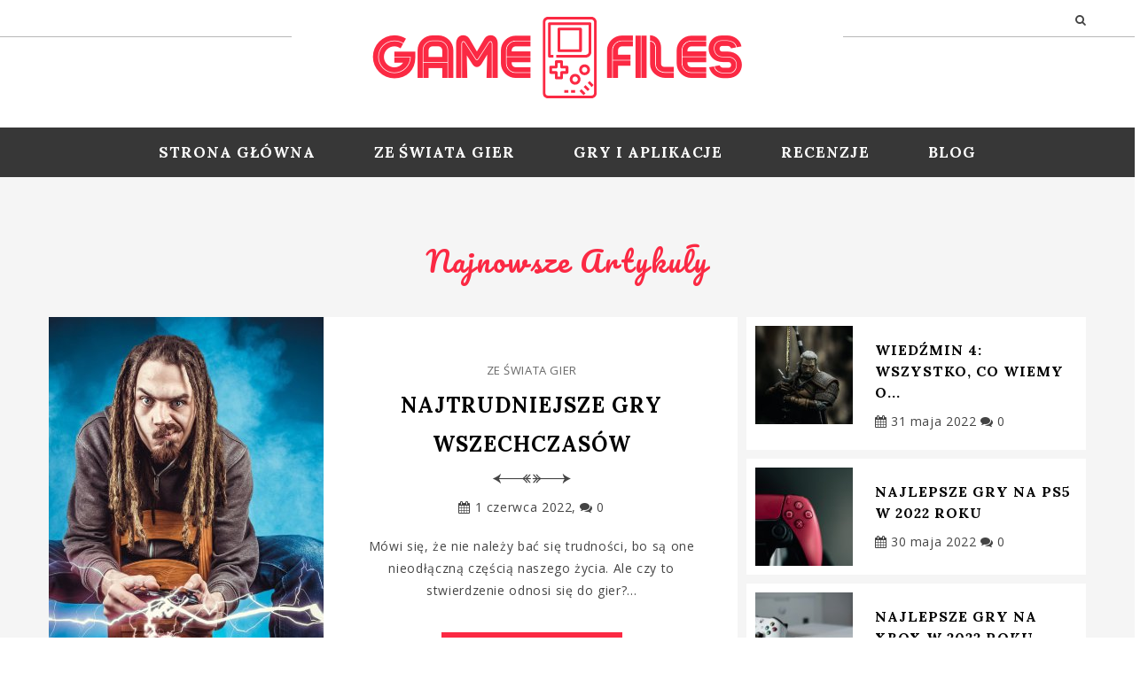

--- FILE ---
content_type: text/html; charset=utf-8
request_url: https://gamefiles.pl/a,jnfx
body_size: 6873
content:
<!DOCTYPE html>
<html lang="pl">
<head>
	<meta charset="utf-8">

    <meta http-equiv="X-UA-Compatible" content="IE=edge">
    <meta name="viewport" content="width=device-width, initial-scale=1">

    <meta name="description" content="W tym tygodniu zamierzam porozmawiać z tobą o pięciu aplikacjach i grach mobilnych, które są warte objazdu. Do moich własnych odkryć na temat sklepów z aplikacjami...">		
			<title>Pięć nowych aplikacji na Androida i iOS w tym tygodniu - gamefiles.pl</title>
		
	<!-- For iPhone 4 Retina display: -->
	<link rel="apple-touch-icon-precomposed" href="/images//apple-touch-icon-114x114-precomposed.png">
	<!-- For iPad: -->
	<link rel="apple-touch-icon-precomposed" href="/images//apple-touch-icon-72x72-precomposed.png">
	<!-- For iPhone: -->
	<link rel="apple-touch-icon-precomposed" href="/images//apple-touch-icon-57x57-precomposed.png">	
	<!-- Library - Google Font Familys -->
	<link href="https://fonts.googleapis.com/css?family=Lora:400,400i,700,700i%7cOpen+Sans:300,300i,400,400i,600,600i,700,700i,800,800i%7cPacifico%7cPlayfair+Display:400,400i,700,700i,900,900i" rel="stylesheet"> 
	
	<link rel="stylesheet" type="text/css" href="/revolution/css/settings.css">
	<!-- Library -->
    <link href="/css/lib.css" rel="stylesheet">
	<link href="/css/flags.css" rel="stylesheet">
	
	<!-- Custom - Common CSS -->
	<link rel="stylesheet" href="/css/rtl.css">
    <link rel="stylesheet" type="text/css" href="/css/style.css">
    
    
	<link id="color" href="/css/color-schemes/default.css" rel="stylesheet"/>
	
<link href="/form.css" rel="stylesheet" type="text/css">
<link rel="canonical" href="https://gamefiles.pl/a,jnfx" />
	<!--[if lt IE 9]>
		<script src="js/html5/respond.min.js"></script>
    <![endif]-->
</head>
<body data-offset="200" data-spy="scroll" data-target=".ownavigation">		

            
    
    	<header class="container-fluid no-left-padding no-right-padding header_s header-fix header_s2">
            <div id="slidepanel-1" class="slidepanel">
                <div class="container-fluid no-right-padding no-left-padding top-header">
                    <div class="container">	
                        <div class="row justify-content-between">
                                                        <div class="col-12 col-md-6 top-left">
                                                            </div>
                            <div class="col-12 col-md-6 top-right">
                                <ul>
                                                                                                                                                <li><a href="javascript:void(0);" data-toggle="collapse" data-target="#search-box" class="search collapsed" title="Search"><i class="fa fa-search sr-ic-open"></i><i class="fa fa-close sr-ic-close"></i></a></li>
                                </ul>
                            </div>
                        </div>
                        <div class="search-box collapse" id="search-box">
                            <div class="container">
                                <form action="https://www.google.pl//search" method="get">
                                    <div class="input-group">
                                        <input type="text" name="q" id="q" class="form-control" required>
                                        <span class="input-group-btn">
                                            <input type="hidden" class="form-control search" name="as_sitesearch" value="gamefiles.pl">
                                            <button class="btn btn-secondary" type="submit"><i class="fa fa-search"></i></button>
                                        </span>
                                    </div>
                                </form>
                            </div>
                        </div>
                    </div>
                </div>	
                <div class="container-fluid no-left-padding no-right-padding logo-block">
                    <div class="container">
                                                <a href="/" title="Logo"><img src="/files/logo-obrazek.png"> </a>
                    </div>
                </div>
            </div>
            
            <div class="container-fluid no-left-padding no-right-padding menu-block">
                <div class="row">
                    <div class="col-12">				
                    <nav class="navbar ownavigation navbar-expand-lg">
                        <a class="navbar-brand" href="/"><img src="/files/logo-obrazek.png"> </a>
                        <button class="navbar-toggler navbar-toggler-right" type="button" data-toggle="collapse" data-target="#navbar1" aria-controls="navbar1" aria-expanded="false" aria-label="Toggle navigation">
                            <i class="fa fa-bars"></i>
                        </button>
                        <div class="collapse navbar-collapse" id="navbar1">
                            <ul class="navbar-nav navigation_list">
                                    <li class="" ><a class="nav-link" href="/">Strona Główna</a></li>                                                                                                                                                                                        <li class="">
                                                                                <a href="/k,nnpe" class="nav-link">Ze świata gier</a>
                                                                                </li>
                                                                                                                    <li class="">
                                                                                <a href="/k,xnpe" class="nav-link">Gry i aplikacje</a>
                                                                                </li>
                                                                                                                    <li class="">
                                                                                <a href="/k,qnpe" class="nav-link">Recenzje</a>
                                                                                </li>
                                                                                                                    <li class="">
                                                                                <a href="/k,tdje" class="nav-link">Blog</a>
                                                                                </li>
                                                                                                                                                                </ul>
                        </div>
                        <div id="loginpanel-1" class="desktop-hide">
                            <div class="right toggle" id="toggle-1">
                                <a id="slideit-1" class="slideit" href="#slidepanel"><i class="fo-icons fa fa-inbox"></i></a>
                                <a id="closeit-1" class="closeit" href="#slidepanel"><i class="fo-icons fa fa-close"></i></a>
                            </div>
                        </div>
                    </nav>
                    </div> 
                </div>
            </div>
        </header>

	
		      <div class="main-container">
		<main class="site-main">
												<div class="container-fluid no-left-padding no-right-padding recent-updates">
				<div class="container">
					<div class="section-header">
						<h3>Najnowsze artykuły</h3>
					</div>
					<div class="row">
																		<div class="col-lg-8 col-sm-12 blog-onecolumn">
							<div class="type-post recent-post-big">
								<div class="entry-cover">
									<a href="/a,ygrp"><img src="/files/310x413_najtrudniejsze-gry-wszechczasow-cqmn.jpg" /></a>
								</div>
								<div class="entry-content">
																		<div class="post-category">
										<a href="/k,nnpe">Ze świata gier</a>
									</div>
																		<div class="entry-header">
										<h3 class="entry-title"><a href="/a,ygrp">Najtrudniejsze gry wszechczasów</a></h3>
										<div class="entry-meta">
											<span><i class="fa fa-calendar"></i> 1 czerwca 2022</span>
											<span><i class="fa fa-comments"></i> 0</span>										</div>
									</div>
									<p>

Mówi się, że nie należy bać się trudności, bo są one nieodłączną częścią naszego życia. Ale czy to stwierdzenie odnosi się do gier?...</p>
									<a href="/a,ygrp">Czytaj Więcej</a>
								</div>
							</div>
						</div>
												<div class="col-lg-4 col-sm-12">
							<div class="row">
																<div class="col-lg-12 col-md-6">
									<div class="recent-post-box">
										<a href="/a,tgrp"><img src="/files/110x111_wiedzmin-4-wszystko-co-wiemy-o-tej-grze-gqmn.jpg" /></a>
										<h5><a href="/a,tgrp">Wiedźmin 4: wszystko, co wiemy o...</a></h5>
										<span><i class="fa fa-calendar"></i> 31 maja 2022</span>
										<span><i class="fa fa-comments"></i> 0</span>									</div>
								</div>
																<div class="col-lg-12 col-md-6">
									<div class="recent-post-box">
										<a href="/a,zgrp"><img src="/files/110x111_najlepsze-gry-na-ps5-w-2022-roku-sqmn.jpg" /></a>
										<h5><a href="/a,zgrp">Najlepsze gry na PS5 w 2022 roku</a></h5>
										<span><i class="fa fa-calendar"></i> 30 maja 2022</span>
										<span><i class="fa fa-comments"></i> 0</span>									</div>
								</div>
																<div class="col-lg-12 col-md-6">
									<div class="recent-post-box">
										<a href="/a,cgrp"><img src="/files/110x111_najlepsze-gry-na-xbox-w-2022-roku-zqmn.jpg" /></a>
										<h5><a href="/a,cgrp">Najlepsze gry na Xbox w 2022 roku</a></h5>
										<span><i class="fa fa-calendar"></i> 27 maja 2022</span>
										<span><i class="fa fa-comments"></i> 0</span>									</div>
								</div>
															</div>
						</div>
											</div>
				</div>
			</div>
			            			<div class="container-fluid no-left-padding no-right-padding page-content gray-bg">
				<div class="container">
					<div class="row">
						<div class="col-xl-9 col-lg-8 col-md-7 content-area content-area-space">
							<article class="type-post type-post-2">
								<div class="entry-cover">
									<img src="/files/855x450_piec-nowych-aplikacji-na-androida-i-ios-w-tym-tygodniu-pkhi.jpg" />
									<div class="post-category">
										<a href="/k,xnpe">Gry i aplikacje</a>
									</div>
								</div>
								<div class="entry-header">
									<h1 class="entry-title">Pięć nowych aplikacji na Androida i iOS w tym tygodniu</h1>
									<div class="entry-meta">
										<span><i class="fa fa-calendar"></i> <a href="#">5 listopada 2020</a></span>
										<span><i class="fa fa-comments"></i> <a href="#">0</a></span>									</div>
								</div>
								<div class="entry-content art_content">
									<p>W tym tygodniu zamierzam porozmawiać z tobą o pięciu aplikacjach i grach mobilnych, które są warte objazdu. Do moich własnych odkryć na temat sklepów z aplikacjami, dodaję również perły znalezione przez społeczność NextPit'a, udostępnione na naszym forum.</p>

<p>Od gier mobilnych po aplikacje wydajnościowe, oto pięć aplikacji na iOS i Android, które zrobiły na nas wrażenie w tym tygodniu w NextPit w Google Play Store i Apple App Store.</p>

<h2>earlyAudio: aby słuchać podcastów za darmo</h2>

<p>EarlyAudio to nowa darmowa aplikacja do podcastów, bez reklam i bez obowiązku zakładania konta. Wystarczy, że wskażesz swoje preferencje i udoskonalisz wybór za pomocą własnych wyszukiwań. Aplikacja daje dostęp do wielu znanych podcastów. Interfejs jest bardzo ładny, minimalistyczny i ergonomiczny. Dedykowana strona pozwala na przeglądanie wszystkich pobranych odcinków i odsłuchiwanie ich w trybie offline.</p>

<p><strong>Aplikację earlyAudio można pobrać z Google Play Store.</strong></p>

<h2>Loudly Soundtrack: OSP dla Twojego podcastu bez opłat licencyjnych</h2>

<p>Głośno jest muzyką/aplikacją społeczną jak Spotify lub Deezer i tym podobne. Ostatnio jednak serwis uruchomił aplikację Loudly Soundtrack, która oferuje dużą bazę danych wolnej od tantiem muzyki. Dla podcasterów szukających muzyki intro lub po prostu szumu w tle towarzyszącego ich strumieniom, jest to dobre rozwiązanie, aby uniknąć pozbawienia ich praw autorskich. Loudly Soundtrack oferuje ponad 4000 utworów z nowymi utworami dodawanymi co tydzień. Możesz dopracować swój wybór w oparciu o temat, gatunek muzyczny, epokę, wokal, ogólną energię utworu lub nastrój, który chcesz, aby go przekazać.</p>

<p><strong>Aplikację Loudly Soundtrack możesz pobrać z Google Play Store.</strong></p>

<h2>Genshin Impact: japońska i egzotyczna gra RPG</h2>

<p>Genshin Impact jest grą typu open-world RPG, która w ciągu czterech dni od jej premiery pod koniec września przyciągnęła wiele uwagi ze względu na swój piorunujący sukces mobilny - 14 milionów pobrań.</p>

<p>Gra jest więc otwartym światem bardzo mocno inspirowanym przez Zelda: Breath of the Wild na Nintendo Switch. Niektórzy mówią nawet o klonie, nawet jeśli gra podkreśla również japońskie tony z jego mangami. Istnieją gacha mechanika (zakupy in-app z systemem loterii).</p>

<p>Ale jest to głównie wizualny slap na smartfonie. Gra jest wysublimowana i naprawdę sprawia, że chcesz zgubić się w otwartym świecie, będąc przykucniętym przez nie tak oryginalną ścieżkę dźwiękową, która cię przenosi. Tytuł jest bardzo głodny zasobów, ale jeśli masz do niego specyfikacje, grafika jest tego warta, zwłaszcza w 60 FPS.</p>

<p>Po dokonaniu ogromnej 5GB aktualizacji, jesteś zanurzony w świecie Teyvat. Wcielasz się w postać Podróżnika nieznanego pochodzenia. Twój bliźniak zostaje porwany przez bóstwo, które wygna cię do świata Teyvat.</p>

<p>W tym fantastycznym wszechświecie wszystko jest rządzone przez elementarne podobieństwa Anemo, Electro, Hydro, Pyro, Cryo, Dendro i Geo. Te pierwotne elementy są podstawą równowagi, która zostanie zakłócona przez smoka o nazwie Stormterror, który zostanie naładowany do uspokojenia.</p>

<p>Zaproszenie do podróży, które doprowadzi Cię do spotkania różnych postaci, które będziesz mógł grać po kolei, każdy z nich z własnymi umiejętnościami, które będą miały wpływ na rozgrywkę opartą na dość klasycznym, ale dobrze zorganizowanym systemie walki. To naprawdę świetne znalezisko i być może moja następna codzienna gra.</p>

<p><strong>Możesz pobrać grę Genshin Impact z Google Play Store lub Apple App Store.</strong></p>

<h2>Fluid: lampa do lawy relaksująca</h2>

<p>To głupie zastosowanie, ale tak terapeutyczne. Polega ona na generowaniu animacji wielobarwnych płynów lub dymu na ekranie smartfona w czasie rzeczywistym. Ilość ustawień animacji jest naprawdę imponująca. Znalazłem się gubiąc się w aplikacji i bawić się animacjami, tak jak zrobiłbym to z moim elektronicznym papierosem, robiąc pierścienie dymne. To jest zarówno hipnotyzujące, jak i terapeutyczne.</p>

<p>Możesz również zastosować animacje na swojej tapecie i nadal reagować na dotyk palca w czasie rzeczywistym, nawet poza aplikacją, gdy jesteś na ekranie głównym. Jest to prawdopodobnie bardzo złe dla baterii smartfonu, ale jest to bardzo ładna opcja dostosowywania.</p>

<p><strong>Możesz pobrać aplikację Fluid z Google Play Store.</strong></p>

<h2>Photo Studio Pro: bardzo kompletny (i drogi) edytor</h2>

<p>Ostrzegam cię od razu, ta aplikacja jest zawyżona o 10,99 euro! Ale jedynym powodem, dla którego włączam go do tego wyboru, jest to, że jest naprawdę najbardziej kompletny w swoim rodzaju, że mogę znaleźć ostatnio. I prawdopodobnie nie wspominałbym o tym, gdybym nie mógł pobrać go "za darmo" z Google Play Pass.</p>

<p>Nie będę wam tłumaczył, jak działa edytor zdjęć, wszyscy macie takie same podstawy jak ja, albo jeszcze bardziej solidną wiedzę, jestem pewien. Ale zakres parametrów edycyjnych, stosowanych filtrów i efektów, a także elementy nakładek ekranowych są imponujące. To nie jest tak naprawdę moja filiżanka herbaty, ale dla kogoś, kto regularnie zamieszcza zdjęcia na portalach społecznościowych, to prawdziwy, uniwersalny nóż szwajcarskiej armii.</p>

<p>Jeśli jesteś abonentem Play Pass i lubisz prostą i intuicyjną edycję zdjęć na smartfonie, to zrób to! W przeciwnym razie, zawsze możesz spróbować darmowej, bardziej limitowanej wersji, aby uzyskać pomysł.</p>

<p><strong>Aplikację Photo Studio Pro możesz pobrać z Google Play Store.</strong></p>

<p></p>
								</div>
                            </article>

                                                        							<div class="comments-area">
								<h2 class="comments-title">Komentarze (0)</h2>
								<ol class="comment-list">
                                    								</ol>
								<a  href="#" data-comment-aid="jnfx"  class="comm_btn">Zostaw komentarz</a>
                            </div>
                                                    </div>
                        <div class="col-xl-3 col-lg-4 col-md-5 widget-area">
                        <aside class="widget widget_advertisement">
            <div class="sidebar-slider-fade">
                        <a  href="https://gamefiles.pl/a,ddrp"  title="Najlepsze gry na PC w 2022 roku"  target="_blank" >
                <img src="/files/88dcd79275c63bdd.png" alt="" />
            </a>
                        </div>
        </aside>
                                <aside class="widget widget_social">
            <h3 class="widget-title">Socialmedia</h3>
            <ul class="social">
                                                            </ul>
        </aside>
                                        <aside class="widget widget_latestposts">
            <h3 class="widget-title">Popularne artykuły</h3>
                        <div class="latestposts">
                <div class="latest-content">
                    <a href="/a,jnfx"><i><img src="/files/70x70_piec-nowych-aplikacji-na-androida-i-ios-w-tym-tygodniu-pkhi.jpg" class="wp-post-image"/></i></a>
                    <h5><a href="/a,jnfx">Pięć nowych aplikacji na Androida i iOS w...</a></h5>
                    <span>
                        <a href="/a,jnfx"><i class="fa fa-calendar"></i> 5 lis 2020</a>
                        <a href="/a,jnfx"><i class="fa fa-comments"></i> 0</a></span>
                </div>
            </div>
                        <div class="latestposts">
                <div class="latest-content">
                    <a href="/a,rpxx"><i><img src="/files/70x70_recenzja-ghostrunner-apos-a-ekscytujacy-i-irytujacy-mnii.jpg" class="wp-post-image"/></i></a>
                    <h5><a href="/a,rpxx">Recenzja Ghostrunner&apos;a - Ekscytujący i...</a></h5>
                    <span>
                        <a href="/a,rpxx"><i class="fa fa-calendar"></i> 2 gru 2020</a>
                        <a href="/a,rpxx"><i class="fa fa-comments"></i> 0</a></span>
                </div>
            </div>
                        <div class="latestposts">
                <div class="latest-content">
                    <a href="/a,spxx"><i><img src="/files/70x70_najlepsze-klawiatury-gamingowe-do-rozwazenia-na-rok-2021-tnii.jpg" class="wp-post-image"/></i></a>
                    <h5><a href="/a,spxx">Najlepsze klawiatury gamingowe do...</a></h5>
                    <span>
                        <a href="/a,spxx"><i class="fa fa-calendar"></i> 2 gru 2020</a>
                        <a href="/a,spxx"><i class="fa fa-comments"></i> 0</a></span>
                </div>
            </div>
                        <div class="latestposts">
                <div class="latest-content">
                    <a href="/a,opxx"><i><img src="/files/70x70_recenzja-nowej-konsoli-od-sony-ps5-lnii.jpg" class="wp-post-image"/></i></a>
                    <h5><a href="/a,opxx">Recenzja nowej konsoli od Sony - PS5</a></h5>
                    <span>
                        <a href="/a,opxx"><i class="fa fa-calendar"></i> 3 gru 2020</a>
                        <a href="/a,opxx"><i class="fa fa-comments"></i> 0</a></span>
                </div>
            </div>
                    </aside>
                                        <aside class="widget widget_instagram">
            <h3 class="widget-title">Najnowsze artykuły</h3>
            <ul>
                                <li><a href="/a,ygrp"><img src="/files/80x80_najtrudniejsze-gry-wszechczasow-cqmn.jpg"/></a></li>
                                <li><a href="/a,tgrp"><img src="/files/80x80_wiedzmin-4-wszystko-co-wiemy-o-tej-grze-gqmn.jpg"/></a></li>
                                <li><a href="/a,zgrp"><img src="/files/80x80_najlepsze-gry-na-ps5-w-2022-roku-sqmn.jpg"/></a></li>
                                <li><a href="/a,cgrp"><img src="/files/80x80_najlepsze-gry-na-xbox-w-2022-roku-zqmn.jpg"/></a></li>
                                <li><a href="/a,bzrp"><img src="/files/80x80_recenzja-konsoli-playstation-5-asmn.jpg"/></a></li>
                                <li><a href="/a,ddrp"><img src="/files/80x80_najlepsze-gry-na-pc-w-2022-roku-rrmn.jpg"/></a></li>
                                <li><a href="/a,hzrp"><img src="/files/80x80_recenzja-konsoli-xbox-series-x-fsmn.jpg"/></a></li>
                                <li><a href="/a,tzrp"><img src="/files/80x80_playstation-5-vs-xbox-series-x-co-wybrac-gsmn.jpg"/></a></li>
                                <li><a href="/a,lzrp"><img src="/files/80x80_epic-games-store-darmowe-gry-w-2022-roku-jsmn.jpg"/></a></li>
                            </ul>
        </aside>
                                <aside class="widget widget_advertisement">
            <div class="sidebar-slider-fade">
                        <a  href="http://gamefiles.pl/a,gnfx"  title="5 darmowych i płatnych aplikacji dla systemu Android/iOS"  target="_blank" >
                <img src="/files/aba4bfaa3fdbcf2c.png" alt="" />
            </a>
                        </div>
        </aside>
            </div>
					</div>
				</div>
			</div>
		</main>
	</div>

	
	
		<footer class="container-fluid no-left-padding no-right-padding footer-mein footer-2">
            <div class="container-fluid no-left-padding no-right-padding ftr-social">
                <div class="container">
                    <div class="row justify-content-between">
                        <div class="ftr-logo col-12 col-lg-auto">
                                                        <a href="/" title="Logo"><img src="/files/logo-obrazek.png"> </a>
                        </div>
                        <div class="social-icon col-12 col-lg-auto">
                            <ul>
                                                                                                                            </ul>
                        </div>
                    </div>
                </div>
            </div>
                                    <div class="container-fluid no-left-padding no-right-padding copyright-block">
                <div class="container">
                    <div class="row justify-content-between">
                        <div class="col-12 col-sm-auto">
                            <p>© Copyright gamefiles.pl. All Rights Reserved.</p>
                        </div>
                        <div class="col-12 col-sm-auto back-to-top">
                            <a href="#" id="back-to-top">Wróć na góre <i class="fa fa-arrow-up"></i></a>
                        </div>
                    </div>
                </div>
            </div>
        </footer>
	
	<!-- JQuery v1.12.4 -->
	<script src="/js/jquery-1.12.4.min.js"></script>
	
	<script src="/js/jquery.validate.js"></script>
	<!-- Library - Js -->
	<script src="/js/popper.min.js"></script>
	<script src="/js/lib.js"></script>
	<script src="/js/jquery.flagstrap.min.js"></script>
	
	<!-- REVOLUTION JS FILES -->
	<script type="text/javascript" src="/revolution/js/jquery.themepunch.tools.min.js"></script>
	<script type="text/javascript" src="/revolution/js/jquery.themepunch.revolution.min.js"></script>

	<!-- SLIDER REVOLUTION 5.0 EXTENSIONS  (Load Extensions only on Local File Systems !  The following part can be removed on Server for On Demand Loading) -->	
	<script type="text/javascript" src="/revolution/js/extensions/revolution.extension.actions.min.js"></script>
	<script type="text/javascript" src="/revolution/js/extensions/revolution.extension.carousel.min.js"></script>
	<script type="text/javascript" src="/revolution/js/extensions/revolution.extension.kenburn.min.js"></script>
	<script type="text/javascript" src="/revolution/js/extensions/revolution.extension.layeranimation.min.js"></script>
	<script type="text/javascript" src="/revolution/js/extensions/revolution.extension.migration.min.js"></script>
	<script type="text/javascript" src="/revolution/js/extensions/revolution.extension.navigation.min.js"></script>
	<script type="text/javascript" src="/revolution/js/extensions/revolution.extension.parallax.min.js"></script>
	<script type="text/javascript" src="/revolution/js/extensions/revolution.extension.slideanims.min.js"></script>
	<script type="text/javascript" src="/revolution/js/extensions/revolution.extension.video.min.js"></script>
	
	
	
	<!-- Library - Theme JS -->
	<script src="/js/functions.js"></script>
	
<script type="text/javascript" src="/form.tools.js"></script>
<script type="text/javascript" src="/form.js"></script>
<script type="application/ld+json">[{"@context":"http:\/\/schema.org","@type":"Article","headline":"Pięć nowych aplikacji na Androida i iOS w tym tygodniu","url":"https:\/\/gamefiles.pl\/a,jnfx","datePublished":"2020-11-05","mainEntityOfPage":"https:\/\/gamefiles.pl\/a,jnfx","publisher":{"@type":"Organization","name":"gamefiles.pl","url":"https:\/\/gamefiles.pl"},"description":"W tym tygodniu zamierzam porozmawiać z tobą o pięciu aplikacjach i grach mobilnych, które są warte objazdu. Do moich własnych odkryć na temat sklepów z aplikacjami..."},{"@context":"http:\/\/schema.org","@type":"BreadcrumbList","itemListElement":[{"@type":"ListItem","position":1,"name":"Strona główna","item":"https:\/\/gamefiles.pl"},{"@type":"ListItem","position":2,"name":"Gry i aplikacje","item":"https:\/\/gamefiles.pl\/k,xnpe"},{"@type":"ListItem","position":3,"name":"Pięć nowych aplikacji na Androida i iOS w tym tygodniu","item":"https:\/\/gamefiles.pl\/a,jnfx"}]}]</script>
</body>
</html>

--- FILE ---
content_type: text/css
request_url: https://gamefiles.pl/css/style.css
body_size: 17575
content:
/* [Layout] */

/*----------
	
	## Font List		
		- font-family: 'Pacifico', cursive;
		- font-family: 'Lora', serif;
		- font-family: 'Open Sans', sans-serif;
		- font-family: 'Playfair Display', serif;

	## Global
	
		- Padding/Margin
		- Section Padding
		
	## Site Header
	
		- Navigation Menu
			-- Nav Main
			-- Nav Header
			-- Nav Toggle
			-- Nav Switch
			-- Nav Items
			-- Nav Dropdown

	
	## Widgets
	
	## Responsive
	- Min Width : 992px & Max Width 1200px
	
	- Min Width : 992px
	
		## Navigation Menu
		- Nav Main
		- Nav Header
		- Nav Toggle
		- Nav Switch
		- Nav Items
		- Nav Dropdown
	
	* Responsive		
		- min-width: 1200
		- min-width: 992
		- min-width: 768
		- max-width: 1200
		- min-width: 992 to max-width: 1199		
		- max-width: 991
		- min-width: 768 to max-width: 991
		- max-width: 767
		- max-width: 639
		- max-width: 479
		
----------*/

/* ## Global ******************************************* */

body {
	font-family: 'Open Sans', sans-serif;
	font-size: 14px;
	color: #444444;
	overflow-x: hidden;
}
img {
    max-width: 100%;
	height: auto;
}
a {
    outline: 0 !important;
}
h1,h2,h3,h4,h5,h6,p,a,li,span {
	word-wrap: break-word;
}

/* ========================================================================== */
/* ========================================================================== */
							/* [ + Plugins ] */
/* ========================================================================== */
/* ========================================================================== */
/* - Theme Switcher */
.color-switcher {
    width: 230px;
    position: fixed;
    left: 0;
    top: 180px;
    z-index: 1001;
    padding: 0px;
    -webkit-transition: all 500ms ease;
    -moz-transition: all 500ms ease;
    -ms-transition: all 500ms ease;
    -o-transition: all 500ms ease;
    transition: all 500ms ease;
}
.color-switcher h5 {
    font-size: 15px;
    margin-top: 0;
    padding: 0 20px 0;
}
.color-switcher p {
    background-color: #fff ;
    color: #000;
    font-size: 12px;
    font-style: italic;
    font-weight: 500;
    line-height: 26px;
    margin-bottom: 0;
    margin-left: 10px;
    margin-top: 5px;
    text-align: center;
    text-transform: uppercase;
}
.color-switcher ul {
    display: inline-block;
    list-style: none;
    margin-bottom: 5px;
    margin-top: 5px;
    padding: 0;
    width: 100%;
}
.color-switcher ul li {
    float: left;
}
.color-switcher-block li a img {
	border: 2px solid transparent;
}
.color-switcher-block li.active a img {
	border-color: #000;
}
.color-switcher ul li a {
    display: block;
    width: 35px;
    height: 35px;
    outline: none;
    text-align: center;
    line-height: 35px;
    font-size: 14px;
    color: #333;
}
.color-switcher ul li a.blue {
	background-color: #1B88CE;
}
.color-switcher ul li a.green {
	background-color: #7AA026;
}
.color-switcher ul li a.red {
	background-color: #FB2943;
}
.color-switcher ul li a.orange {
	background-color: #FF7D26;
}
.color-switcher ul li a.coral {
	background-color: #FF8C63;
}
.color-switcher ul li a.cyan {
	background-color: #1AD2D2;
}
.color-switcher ul li a.khaki {
	background-color: #B6AF55;
}
.color-switcher ul li a.pink {
	background-color: #E98CC1;
}
.color-switcher ul li a.yellow {
	background-color: #FAB327;
}
.color-switcher ul li a.gold {
	background-color: #E3B033;
}
.picker_close {
    width: 48px;
    height: 48px;
    position: absolute;
    left: 0;
    top: 0px;
    text-align: center;
    background: #fff;
	line-height: 53px;
	box-shadow: 0 0 10px rgba(0, 0, 0, 0.5);
	-webkit-box-shadow: 0 0 10px rgba(0, 0, 0, 0.5);
	color: #000;
}
.picker_close i {
    font-size: 22px;
}
.position {
    -webkit-transition: all 500ms ease;
    -moz-transition: all 500ms ease;
    -ms-transition: all 500ms ease;
    -o-transition: all 500ms ease;
    transition: all 500ms ease;
}
.style-picker {
	left: 0px;
	position: relative;
	-webkit-transition: all 1s ease 0s;
	-moz-transition: all 1s ease 0s;
	-o-transition: all 1s ease 0s;
	transition: all 1s ease 0s;
}
.position .style-picker {
    display: table;
	left: 50px;
}
.style-picker,
.layouts,
.backgrounds,
.choose-header,
.choose-footer {
	display: none;
	text-align: left;
	width: 100%;
	background: #fff;
	box-shadow: 0 0 10px rgba(0, 0, 0, 0.5);
	-webkit-box-shadow: 0 0 10px rgba(0, 0, 0, 0.5);
}
.style-picker h3 {
	border-bottom: 1px solid #000;
    color: #000;
    font-size: 14px;
    font-weight: bold;
    letter-spacing: 0.5px;
    line-height: 26px;
    margin: 12px 0 0;
    padding-bottom: 10px;
    padding-left: 10px;
    text-align: center;
    text-transform: uppercase;
}
.layouts a,
.choose-header a,
.choose-footer a {
    display: inline-block;
    text-align: center;
    width: 40%;
    margin: 0 5px 0 0;
    color: #5d5d5d;
    font-size: 15px;
    border: 1px solid #e7e7e7;
    padding: 5px 7px 2px;
}
.layouts a:hover,
.choose-header a:hover,
.choose-footer a:hover {
    border: 2px solid #a9a9a9;
    padding: 4px 5px 1px;
}
.styleswitcher {
    position: fixed;
    width: 120px;
    background: #ffffff;
    color: #595959;
    top: 150px;
    right: -123px;
    z-index: 999;
}
.styleswitcher p {
    color: #000 !important;
}
.styleswitcher.ackapa {
    left: 0;
}
.styleswitcher .switch {
    padding-left: 15px;
    padding-bottom: 10px;
}
.styleswitcher .switch h5 {
    margin-top: 20px;
}
.styleswitcher .switch p {
    margin-top: 10px;
}
.stylebutton {
    cursor: pointer;
    position: absolute;
    text-align: center;
    line-height: 40px;
    background: #fff;
    font-size: 20px;
    width: 40px;
    height: 40px;
    top: 0px;
    right: -40px;
}
.styleswitcher a {
    width: 24px;
    height: 24px;
    float: left;
    margin-right: 7px;
    margin-bottom: 10px;
    position: relative;
    z-index: 999;
}
.color-switcher ul li {
    margin: 2px;
}
.color-switcher-block {
	max-width: 195px;
	margin: 0 auto;
}

/* ## Site Loader */
.load-position .logo {
	margin: 0 auto;
	width: 150px;
}
.load-complete .line-scale {
	margin: 0 auto;
	display: block;
	top: 50%;
	position: absolute;
	left: 0;
	right: 0;
	text-align: center;
}
.load-complete .line-scale > div {
	display: inline-block;
	border-color: #fb2943 #fb2943 transparent;
	background-color: #fb2943;
}
.load-complete {
    position: fixed;
    background: #fff;
    width: 100%;
    height: 100%;
    left: 0;
    right: 0;
    top: 0;
    bottom: 0;
    z-index: 1031;
}
.load-complete .logo {
	color: #4C4C4C;
	text-align: center;
	display: block;
	margin-bottom: 20px;
	font-family: 'Roboto', sans-serif;
	font-size: 50px;
}

.load-complete .load-position h6 {
    text-align: center;
    color: #000;
    font-size: 12px;
	font-weight: 400;
	font-style: italic;
}
.load-complete .load-position {
    position: absolute;
    top: 50%;
    left: 0;
    z-index: 999;
    right: 0;
    margin-top: -100px;
}
.load-complete .loading {
    position: absolute;
    width: 100%;
    height: 1px;
    margin: 20px auto;
    left: 0;
    right: 0;
}
.load-complete .loading-line {
    position: absolute;
    background: #eee;
    width: 100%;
    height: 2px;
}
.load-complete .loading-break {
    position: absolute;
    background: #059664;
    width: 15px;
    height: 2px;
}
.load-complete .loading-dot-1 {
    -webkit-animation: loading 2s infinite;
    -moz-animation: loading 2s infinite;
    -ms-animation: loading 2s infinite;
    -o-animation: loading 2s infinite;
    animation: loading 2s infinite;
}
.load-complete .loading-dot-2 {
    -webkit-animation: loading 2s 0.5s infinite;
    -moz-animation: loading 2s 0.5s infinite;
    -ms-animation: loading 2s 0.5s infinite;
    -o-animation: loading 2s 0.5s infinite;
    animation: loading 2s 0.5s infinite;
}
.load-complete .loading-dot-3 {
    -webkit-animation: loading 2s 1s infinite;
    -moz-animation: loading 2s 1s infinite;
    -ms-animation: loading 2s 1s infinite;
    -o-animation: loading 2s 1s infinite;
    animation: loading 2s 1s infinite;
}
@keyframes "loading" {
    from {
        left: 0;
    }
    to {
        left: 100%;
    }
}
@-moz-keyframes loading {
    from {
        left: 0;
    }
    to {
        left: 100%;
    }
}
@-webkit-keyframes "loading" {
    from {
        left: 0;
    }
    to {
        left: 100%;
    }
}
@-ms-keyframes "loading" {
    from {
        left: 0;
    }
    to {
        left: 100%;
    }
}
@-o-keyframes "loading" {
    from {
        left: 0;
    }
    to {
        left: 100%;
    }
}

/* ========================================================================== */
/* ========================================================================== */
							/* [ + Plugins Over ] */
/* ========================================================================== */
/* ========================================================================== */

/* --------------------------------------------------------------------------------------------------------------------------------------------*/

/* ========================================================================== */
/* ========================================================================== */
							/* [ + Elements ] */
/* ========================================================================== */
/* ========================================================================== */

/* ==================================================================== */
/* ==================================================================== */
						/* [Table of contents] */
/* ==================================================================== */
/* ==================================================================== */

/*
	+ Header	
	+ Footer
	+ Section Header
	+ Page Banner
	+ Pagination
	+ Shortcodes
		- Slider Section
		- Category Section
		- Recent Updates
		- Type Post
		- Blog Parallel
		- Blog Masonry
		- Blog Single
		- About Author
		- Comment Area
		- About Section
		- Video Block
		- Map Section
		- Contact Form
		- Client Section
		- 404 page
		
		
	+ Responsive
		- min-width: 1366
		- min-width: 1200
		- min-width: 992
		- min-width: 768
		- max-width: 1200
		- min to max: 992 to 1199
		- max-width: 991
		- min to max: 768 to 991
		- max-width: 767
		- max-width: 639
		- max-width: 575
		- max-width: 479
*/

/* + Header */
.header_s {
	background-color: #fff;
}

/* - Header 1 */
/* - Top Header */
.header_s .top-header {
	border-bottom: 1px solid rgba(18,18,18,0.3);
}
.header_s .top-header .top-left > span {
	color: #fb2943;
	display: inline-block;
	margin: 10px 0;
	letter-spacing: 0.63px;
	line-height: 1.857;
}
.header_s .top-header .top-left > span > i {
	font-size: 16px;
	margin-right: 6px;
}
.header_s .top-header .top-left > span > a {
	color: #444;
	text-decoration: none;
	-webkit-transition: all 1s ease 0s;
	-moz-transition: all 1s ease 0s;
	-o-transition: all 1s ease 0s;
	transition: all 1s ease 0s;
}
.header_s .top-header .top-left > span > a::before {
	content: "|";
	color: #afafaf;
	margin: 0 17px 0 15px;
}
.header_s .top-header .top-left > span > a:first-of-type::before {
	display: none;
}
.header_s .top-header .top-left > span > a:hover {
	color: #fb2943;
}

/* - Top Right */
.top-header .top-right {
	margin: 10px 0;
	text-align: right;
}
.top-header .top-right > ul {
	margin-bottom: 0;
	display: inline-block;
	padding-left: 0;
	padding-right: 0;
	position: relative;
}
.top-header .top-right > ul > li:nth-child(3)::after {
	content: "|";
	bottom: 0;
	color: #afafaf;
	margin: 0 7px 0 15px;
}
.top-header .top-right > ul li:nth-child(3) {
	margin-right: 5px !important;
}
.top-header .top-right ul > li {
	display: inline-block;
	margin-right: 25px;
}
.top-header .top-right ul > li:last-child {
	margin-right: 0;
}
.top-header .top-right li > a {
	color: #444444;
	font-size: 13px;
	-webkit-transition: all 1s ease 0s;
	-moz-transition: all 1s ease 0s;
	-o-transition: all 1s ease 0s;
	transition: all 1s ease 0s;
}
.top-header .top-right li > a > i {
	vertical-align: middle;
}
.top-header .top-right li > a:hover {
	color: #fb2943;
}
.header_s .top-header .lang-dropdown {	
	display: inline-block;
}
.header_s .top-header .lang-dropdown .dropdown-toggle::after {	
	display: none;
}
.header_s .top-header .lang-dropdown .form-group {
	margin-bottom: 0;
}
.header_s .top-header .lang-dropdown .btn-default {
	background-color: transparent;
	padding: 0;
	color: #444444;
	font-size: 14px;
	letter-spacing: 0.84px;
	line-height: 1.857;
	border: none;
	-webkit-box-shadow: none;
	-webkit-appearance: none;
	box-shadow: none;
	outline: none;
}
.header_s .top-header .lang-dropdown .btn-default > span:first-child {
	float: left;
}
.header_s .top-header .lang-dropdown .btn-default > span i.flagstrap-icon {
	float: left;
	margin-left: 0;
	margin-top: 7px;
}
.header_s .top-header .lang-dropdown .btn-default > span.caret {
    border: medium none;
    float: right;
    height: 12px;
    width: 14px;
    line-height: 12px;
	margin-top: 7px;
}
.header_s .top-header .lang-dropdown .btn-default > span.caret::before {
	content: "\f107";
	font-family: FontAwesome;
}
.header_s .top-header .lang-dropdown .dropdown-menu {
	left: auto;
	right: 0;
	padding: 1rem;
	min-width: 11rem;
	transform: none !important;
	top: 100% !important;
}

.header_s .logo-block {
	text-align: center;
	padding-bottom: 38px;
	padding-top: 24px;
}
.header_s .logo-block a {
	color: #fb2943;
	display: inline-block;
	font-family: 'Pacifico', cursive;
	font-size: 46px;
	letter-spacing: 1.38px;
	line-height: 1.85;
	text-decoration: none;
}
.header_s.fixed-top .logo-block {
	display: none;
}
/* - Menu Block */
.header_s .menu-block {
	background-color: #fff;
	border-top: 1px solid #fb2943;
}
.header_s .menu-block .container {
	position: relative;
}
.header_s.fixed-top .menu-block {
	border-top: none;
}
.header_s .menu-block .ownavigation {
	padding: 0;
}
.header_s .menu-block .ownavigation .navbar-brand {
	color: #fb2943;
	display: inline-block;
	font-family: 'Pacifico', cursive;
	font-size: 46px;
	letter-spacing: 1.38px;
	line-height: 1.85;
	text-decoration: none;
}
.header_s .menu-block .ownavigation .navbar-nav > li a {
	color: #444444;
	font-family: 'Lora', serif;
	font-size: 16px;
	letter-spacing: 0.96px;
	line-height: 2;
	text-transform: uppercase;
}
.header_s .menu-block .ownavigation .navbar-nav > .active > a, 
.header_s .menu-block .ownavigation .navbar-nav > .active > a:focus, 
.header_s .menu-block .ownavigation .navbar-nav > .active > a:hover, 
.header_s .menu-block .ownavigation .navbar-nav li:hover > a, 
.header_s .menu-block .ownavigation .navbar-nav li a:hover {
	color: #d31844;
}
.header_s .ownavigation .navbar-nav li .dropdown-menu li > a { 
	color: #444444;
	font-size: 13px;
	text-transform: uppercase;
}
.header_s .ownavigation .navbar-nav li .dropdown-menu li > a:hover { 
	color: #d31844;
}
.user-info {
	margin: 0;
	padding-left: 0;
	padding-right: 0;
	text-align: right;
	display: inline-block;
}
.user-info > li {
	display: inline-block;
	position: relative;
}
.user-info > li > a {
	color: #fb2943;
	font-size: 24px;
	line-height: 1;
	text-decoration: none;
}
.user-info > li > a > i {
	vertical-align: middle;
}

/* - Header 2 */
.header_s2 .top-header .container {
	position: relative;
}
.header_s2 .logo-block {
	padding-bottom: 33px;
	padding-top: 17px;
}
.header_s2 .menu-block {
	background-color: #373737;
	border-top: none;
}
.header_s2 .menu-block .ownavigation .navbar-nav > li > a {
	color: #ffffff;
	font-size: 17px;
	font-weight: bold;
}
.header_s2 .menu-block .ownavigation .navbar-nav > .active > a, 
.header_s2 .menu-block .ownavigation .navbar-nav > .active > a:focus, 
.header_s2 .menu-block .ownavigation .navbar-nav > .active > a:hover, 
.header_s2 .menu-block .ownavigation .navbar-nav li:hover > a, 
.header_s2 .menu-block .ownavigation .navbar-nav li a:hover {
	color: #fff;
}
.header_s2 .top-header .top-right > ul.user-info::after {
	float: left;
}
.header_s2 .user-info > li > a {
	font-size: 14px;
}
.header_s2 .user-info > li > a.search {
	display: inline-block;
	width: 10px;
}

/* - Header 3 */
.header_s3 .top-header {
	background-color: #121212;
}
.header_s3 .top-header .container {
	position: relative;
}
.header_s3 .top-header .top-left > span > a,
.header_s3 .top-header .top-right >ul > li > a,
.header_s3 .top-header .lang-dropdown .btn-default > span {
	color: #fff;
}
.header_s3 .top-header .top-right > ul:not(.user-info) > li > a:hover {
    color: #fb2943;
}
.header_s3 .top-header .top-right > ul.user-info::after {
	float: left;
}
.header_s3 .menu-block {
	border-bottom: 1px solid rgba(55,55,55,0.3);
	border-top: none;
}
.header_s3 .top-header .top-right li > a.search {
	width: 10px;
	display: inline-block;
}

/* - Header 4 */
.header_s4 .top-header {
	background-color: #121212;
	border-bottom: none;
}
.header_s4 .top-header .top-left > span > a,
.header_s4 .top-header .top-right > ul > li > a,
.header_s4 .top-header .lang-dropdown .btn-default > span {
	color: #fff;
}
.header_s4 .top-header .top-right > ul > li > a:hover {
	color: #fb2943;
}
.header_s4 .top-header .top-right > ul.user-info::after {
	float: left;
}
.header_s4 .user-info > li > a {
	color: #fff;
	font-size: 14px;
}
.header_s4 .menu-block {
	border-top: none;
}

.header_s4.fixed-top .menu-block .ownavigation > a.navbar-brand {
	display: none;
}

/* + Footer */
.footer-main {
	background-color: #fff;
}

/* - Instagram Block */
.instagram-block {
	position: relative;
}
.instagram-block > span {
	position: absolute; 
	top: 50%;
	left: 0;
	right: 0;
	-webkit-transform: translateY(-50%);
	-o-transform: translateY(-50%);
	transform: translateY(-50%);
	z-index: 1;
	text-align: center;
}
.instagram-block span a {
	background-color: rgba(0,0,0,0.8);
	font-size: 16px;
	line-height: 1.62px;
	letter-spacing: 0.72px;
	color: #ffffff;
	padding: 14px 35px;
	text-decoration: none;
}
.instagram-carousel {
	direction: ltr;
}
.instagram-carousel .item > a {
	float: left;
	margin-left: -0.5px;
	margin-right: -0.5px;
}

/* - Footer social */
.footer-1 .ftr-social > ul {
	margin-bottom: 0;
	padding: 0;
	text-align: center;
}
.footer-1 .ftr-social ul > li {
	display: inline-block;
}
.footer-1 .ftr-social ul > li > a {
	background-color: #000;
	color: #fff;
	font-family: 'Lora', serif;
	font-size: 17px;
	float: left;
	width: 100%;
	text-align: center;
	padding: 17px 15px;
	letter-spacing: 0.765px;
	text-decoration: none;
	text-transform: capitalize;
	-webkit-transition: all 1s ease 0s;
	-moz-transition: all 1s ease 0s;
	-o-transition: all 1s ease 0s;
	transition: all 1s ease 0s;
}
.footer-1 .ftr-social ul > li > a > i {
	font-size: 18px;
	display: inline-block;
	margin-right: 5px;
}
.footer-1 .ftr-social ul > li.fb a {
	background-color: #3b5998;
}
.footer-1 .ftr-social ul > li.gp a {
	background-color: #d34836;
}
.footer-1 .ftr-social ul > li.tw a {
	background-color: #4099ff;
}
.footer-1 .ftr-social ul > li.yt a {
	background-color: #cc181e;
}
.footer-1 .ftr-social ul > li.ln a {
	background-color: #409cc8;
}
.footer-1 .ftr-social ul > li.be a {
	background-color: #053eff;
}

/* - Copyright Block */
.footer-1 .copyright-block {
	padding-bottom: 53px;
	padding-top: 53px;
}
.copyright-block p {
	color: #686868;
	letter-spacing: 0.42px;
	line-height: 1.86;
	margin: 29px 0;
}
.copyright-block p > span {
	color: #fb2943;
}
.copyright-block .logo-block {
	text-align: center;
}
.copyright-block .logo-block > a {
	color: #fb2943;
	font-family: 'Pacifico', cursive;
	font-size: 46px;
	letter-spacing: 1.38px;
	line-height: 1.75;
	display: inline-block;
	text-decoration: none;
}
.copyright-block .back-to-top {
	text-align: right;
}
.copyright-block .back-to-top > a {
	color: #686868;
	text-decoration: none;
	letter-spacing: 0.42px;
	line-height: 1.86;
	margin: 29px 0;
	display: inline-block;
}
.copyright-block .back-to-top > a > i {
	color: #fb2943;
}

/* - Footer Menu Block */
.footer-1 .ftr-menu-block .ownavigation {
	border-top: 1px solid #000000;
}
.ftr-menu-block .ownavigation {
	padding: 0 15px;
}
.ftr-menu-block .ownavigation .navbar-nav > li a {
	color: #444444;
	font-family: 'Playfair Display', serif;	
	font-size: 16px;
	letter-spacing: 1.28px;
	line-height: 2;
}
.ftr-menu-block .ownavigation .navbar-nav > .active > a, 
.ftr-menu-block .ownavigation .navbar-nav > .active > a:focus, 
.ftr-menu-block .ownavigation .navbar-nav > .active > a:hover, 
.ftr-menu-block .ownavigation .navbar-nav li:hover > a, 
.ftr-menu-block .ownavigation .navbar-nav li:focus > a, 
.ftr-menu-block .ownavigation .navbar-nav li a:hover,
.ftr-menu-block .ownavigation .navbar-nav li a:focus,
.ftr-menu-block .ownavigation .navbar-nav li .dropdown-menu li > a:hover,
.ftr-menu-block .ownavigation .navbar-nav li .dropdown-menu li > a:focus { 
	color: #d31844;
}

/* - Footer Section 2 */
.footer-2 .ftr-social  {
	padding-bottom: 35px;
	padding-top: 35px;
}
.footer-2 .ftr-social .ftr-logo {
	float: left;
}
.footer-2 .ftr-social .ftr-logo > a {
	color: #fb2943;
	font-family: 'Pacifico', cursive;
	font-size: 46px;
	letter-spacing: 1.38px;
	line-height: 1.75;
	display: inline-block;
	text-decoration: none;	
}
.footer-2 .ftr-social .social-icon > ul {
	margin: 14px 0;
	padding: 0;
	text-align: right;
}
.footer-2 .ftr-social .social-icon > ul > li {
	display: inline-block;
	margin: 5px;
}
.footer-2 .ftr-social .social-icon > ul > li:last-child {
	margin-right: 0;
}
.footer-2 .ftr-social .social-icon > ul > li > a {
	background-color: #f5f5f5;
	border-radius: 50%;
	color: #444444;
	display: inline-block;
	font-size: 16px;
	line-height: 2.625;
	width: 42px;
	height: 42px;
	text-align: center;
}
.footer-2 .ftr-social .social-icon > ul > li > a:hover {
	background-color: #fb2943;
	color: #fff;
}
.footer-2 .ftr-menu-block,
.footer-2 .copyright-block {
	border-top: 1px solid rgba(0,0,0,0.3);
}
.footer-2 .copyright-block p,
.footer-2 .copyright-block .back-to-top > a {
	margin-top: 24px;
	margin-bottom: 24px;
}

/* - Footer 3 */
.footer-3 .ftr-logo-block  {
	background-image: url("assets/images/footer-bg.jpg");
	background-repeat: no-repeat;
	background-size: cover;
	position: relative;
	text-align: center;
	padding-bottom: 55px; 
	padding-top: 40px; 
}
.footer-3 .ftr-logo-block::before{
	background-color: rgba(0,0,0,0.8);
	bottom: 0;
	content: "";
	display: inline-block;
	left: 0;
	position: absolute;
	right: 0;
	top: 0;
}
.footer-3 .ftr-logo-block a  {
	color: #fb2943;
	display: inline-block;
	font-family: 'Pacifico', cursive;
	font-size: 46px;
	letter-spacing: 1.38px;
	line-height: 1.75;
	position: relative;
	text-decoration: none;
}
.footer-3 .copyright-block {
	background-color: #000000;
	padding: 13px 0;
}
.footer-3 .copyright-block p {
	margin: 0;
	color: #fff;
}
.footer-3 .copyright-block p > span {
	color: #fff;
}
.footer-3 .copyright-block .back-to-top > ul {
	padding-left: 0;
	padding-right: 0;
	margin-bottom: 0;
	display: inline-block;
}
.footer-3 .copyright-block .back-to-top > ul::after {
	content: "|";
	margin-right: 12px;
}
.footer-3 .copyright-block .back-to-top > ul > li {
	display: inline-block;
	margin: 0 14px;
}
.footer-3 .copyright-block .back-to-top > ul > li > a {
	color: #fff;
	font-size: 13px;
	line-height: 2;
}
.footer-3 .copyright-block .back-to-top > ul > li > a:hover {
	color: #fb2943;
}
.footer-3 .copyright-block .back-to-top a {
	color: #fff;
	margin: 0;
}

/* - Section Header */
.section-header {
	display: inline-block;
	margin-bottom: 23px;
	position: relative;
	width: 100%;
	text-align: center;
	margin-bottom: 35px;
}
.section-header h3 {
	color: #fb2943;
	font-family: 'Pacifico', cursive;
	font-size: 32px;
	line-height: 1.8;
	letter-spacing: 1.92px;
	margin-bottom: 0;
	margin-top: 0;
	text-transform: capitalize;
}
.section-header p {
	color: #3a3a3a;
	letter-spacing: 0.63px;
	line-height: 1.86;
	padding: 0 10%;
	margin-top: 22px;
}
.section-header-seprator {
	padding-bottom: 19px;
}
.section-header-seprator::before {
	background-image: url("../images/seprator.png");
	bottom: 0;
	content: "";
	height: 14px;
	left: 0;
	margin: 0 auto;
	position: absolute;
	right: 0;
	width: 89px;
}

/* + Page Banner */
.page-banner {
	background-image: url("../images/page-banner.jpg");
	position: relative;
	padding-top: 58px;
	padding-bottom: 50px;
	z-index: 1;
	box-shadow: 0px 5px 0px 0px #1b88ce;
	text-align: center;
}
.page-banner::before,
.page-banner::after {
	bottom: 0;
	content: "";
	left: 0;
	position: absolute;
	right: 0;
	top: 0;
	z-index: -1
}
.page-banner::after {
	background-image: url("assets/images/page-banner-pattern.png");
	background-repeat: repeat;
}
.page-banner::before {
	background-color: rgba(19,19,19,0.85);
}
.page-banner h3 {
	color: #fff;
	font-family: 'Poppins', sans-serif;
	font-size: 40px;
	font-weight: bold;
	letter-spacing: 1.2px;
	line-height: 1.7;
	margin-bottom: 3px;
	position: relative;
	text-align: center;
	text-transform: uppercase;
}
.page-banner i {
	color: #1b88ce;
	font-size: 44px;
}
.page-banner .breadcrumb {
	background-color: transparent;
	margin: 2px 0 0;
	padding: 0;
	text-align: center;
	position: relative;
}
.page-banner .breadcrumb li {
	color: #fff;
	display: inline-block;
	float: none;
	font-weight: bold;
	letter-spacing: 0.42px;
	line-height: 4;
	text-transform: uppercase;
}
.page-banner .breadcrumb > li + li::before {
	color: #fff;
	padding-left: 3px;
	padding-right: 4px;
}
.page-banner .breadcrumb li a {
	color: #fff;
	text-decoration: none;
	text-transform: uppercase;
}

/* + Pagination */
.ow-pagination {
	text-align: center;
	margin-top: 60px;
}
.ow-pagination ul {
	margin-bottom: 0;
	margin-top: 0;
}
.ow-pagination ul li {
	display: inline-block;
}
.ow-pagination ul li a {
	background-color: #fff;
	border-radius: 0;
	border: none;
	border-left: 1px solid #ebebeb;
	border-right: 1px solid #ebebeb;
	color: #464646;
	font-family: 'Montserrat', sans-serif;
	font-size: 16px;
	font-weight: bold;
	margin: 0;
	padding: 8px 21px;
	text-transform: uppercase;
	-webkit-transition: all 1s ease 0s;
	-moz-transition: all 1s ease 0s;
	-o-transition: all 1s ease 0s;
	transition: all 1s ease 0s;
}
.ow-pagination .pagination > li:first-child > a, 
.ow-pagination .pagination > li:first-child > span,
.ow-pagination .pagination > li:last-child > a, 
.ow-pagination .pagination > li:last-child > span {
	border-radius: 0;
}
.ow-pagination .pagination > li:first-child > a, 
.ow-pagination .pagination > li:first-child > span {
	border-left: none;
}
.ow-pagination .pagination > li:last-child > a, 
.ow-pagination .pagination > li:last-child > span {
	border-right: none;
}
.ow-pagination ul li a:focus,
.ow-pagination ul li a:hover {
	background-color: #ebebeb;
	border-color: transparent;
	color: #464646;
}

#search .fa-close,
#search.active .fa-search {
	display: none;
}
#search .fa-close {
	min-width: 22px;
}
#search.active .fa-close {
	display: inline-block;
}

/* + Header */

/* - Page Content */
.page-content {
	padding-top: 120px;
	padding-bottom: 120px;
}
.gray-bg {
	background-color: #f5f5f5;
}

/* + Shortcodes */

/* - Slider Section */
.slider-section {
	direction: ltr;
}
#str-slider-1 .post-category a { 
	box-shadow:none; 
	color:#bbbbbb; 
	margin:0 2px; 
	text-decoration:none !important;
}
#str-slider-1 .post-category a:hover { 
	color:#fb2943;
}
#str-slider-1 .post-meta > span { 
	color:#fb2943;
} 
#str-slider-1 .tp-revslider-slidesli {
	opacity:1 !important;
}

#str-slider-2 .post-category a {
	color:#bbbbbb; 
	margin:0 2px;
}
#str-slider-2 .post-category a:hover {
	color:#fb2943;
}
#str-slider-2 .post-meta > span {
	color:#fb2943;
}

/* - Slider Section 3 */
.slider-after ~ .slider-section-3 { 
	margin-bottom: 17px;
}
.slider-before ~ .slider-section-3 {
	background-color: #f5f5f5;
}
#str-slider-3 .ares .tp-tab {
    padding: 0;
}
#str-slider-3 .tp-tab-content {
    background-color: rgba(0, 0, 0, 0.8);
    position: absolute;
    padding: 33px 10px;
    left: 0;
    right: 30px;
    top: 50%;
    transform: translate(0%, -50%);
    -webkit-transform: translate(0%, -50%);
    -moz-transform: translate(0%, -50%);
    -ms-transform: translate(0%, -50%);
    height: auto;
    margin: 0;
    z-index: 1;
    width: auto;
    text-align: center;
}
#str-slider-3 .tp-tab-content > span {
    color: #fff;
	font-family: 'Lora', serif;
	font-size: 22px;
    font-weight: bold;
    text-transform: uppercase;
    letter-spacing: 1.32px;
    line-height: 1.45;
}
#str-slider-3 .tp-tab.selected .tp-tab-content {
    background-color: rgba(251, 41, 67, 0.8)
}
#str-slider-3 .post-category a {
    color: #bbbbbb;
    margin: 0 2px;
    box-shadow: none;
    text-decoration: none;
}
#str-slider-3 .post-category a:hover {
    color: #fb2943;
}
#str-slider-3 .post-meta > span {
    color: #fb2943;
}

/* - Category Section */
.category-section {
	padding-top: 107px;
	direction: ltr;
}
.cat-item {
	display: inline-block;
	width: 100%;
	text-align: center;
}
.cat-item > a {
	color: #fff;
	display: inline-block;
	font-family: 'Lora', serif;
	font-size: 22px;
	font-weight: bold;
	letter-spacing: 1.32px;
	line-height: 1.45;
	position: relative;
	text-transform: uppercase;
}
.cat-item > a > span {
	background-color: rgba(0,0,0,0.8);
	position: absolute;
	left: 0;
	right: 0;
	padding: 34px 10px;
	top: 50%;
	transform: translate(0%, -50%);
	-webkit-transform: translate(0%, -50%);
	-moz-transform: translate(0%, -50%);
	-ms-transform: translate(0%, -50%);
	animation-duration: 0.4s;
	animation-name: zoomOut;
}
.cat-item > a:hover > span {
	animation-duration: 0.7s;
	animation-name: zoomIn;
	background-color: rgba(251,41,67,0.8);
}
.category-carousel.owl-theme .owl-nav.disabled + .owl-dots {
	margin-top: 28px;
	line-height: 1;
}
.category-carousel .owl-dots .owl-dot > span {
	background-color: #b2b2b2;
	border-radius: 0;
	margin: 0 5px;
	width: 20px;
	height: 4px;
}
.category-carousel .owl-dots .owl-dot.active > span { 
	background-color: #000000;
}

/* - Recent Updates */
.recent-updates {
	background-color: #f5f5f5;
	padding-top: 66px;
}
.recent-updates .type-post {
	background-color: #fff;
	display: inline-block;
	width: 100%;
}
.recent-updates .recent-post-big .entry-cover {
	width: 40.26%;
}
.recent-updates .recent-post-big .entry-content {
	width: 59.74%;
	padding: 30px;
	text-align: center;
}
.recent-updates .recent-post-big .entry-content .entry-header {
	margin-bottom: 21px;
	margin-top: 5px;
}
.recent-updates .recent-post-big .entry-content > a {
	background-color: #fb2943;
	color: #fff;
	display: inline-block;
	padding: 10px 35px;
	font-family: 'Lora', serif;
	font-size: 16px;
	font-weight: bold;
	text-transform: uppercase;
	text-decoration: none;
	margin-top: 35px;
	-webkit-transition: all 1s ease 0s;
	-moz-transition: all 1s ease 0s;
	-o-transition: all 1s ease 0s;
	transition: all 1s ease 0s;
}
.recent-updates .recent-post-big .entry-content > a:hover {
	background-color: #444;
}
.recent-updates .type-post .post-category { 
	display: inline-block;
	width: 100%;
}
.recent-updates .type-post .post-category > a { 
	color: #686868;
	font-size: 13px;
	letter-spacing: 0.585px;
	line-height: 2;
	text-decoration: none;
	text-transform: uppercase;
}
.recent-updates .type-post .post-category > a:hover {
	color: #fb2943;
}
.recent-updates .type-post .post-category > a::after {
	content: ",";
}
.recent-updates .type-post .post-category > a:last-child::after {
	content: "";
}
.recent-updates .recent-post-box {
	background-color: #fff;
	display: inline-block;
	position: relative;
	padding: 25px 10px 20px 145px;
	width: 100%;
	min-height: 131px;
}
.recent-updates .recent-post-box > a {
	position: absolute;
	left: 10px;
	top: 10px;
}
.recent-updates .recent-post-box > h5 {
	color: #000;
	font-family: 'Lora', serif;
	font-size: 16px;
	font-weight: bold;
	letter-spacing: 1.04px;
	line-height: 1.5;
	text-transform: uppercase;
	margin-bottom: 8px;
}
.recent-updates .recent-post-box > h5 > a {
	color: #000;
	text-decoration: none;
}
.recent-updates .recent-post-box > h5 > a:hover {
	color: #fb2943;
}
.recent-updates .recent-post-box > span {
	color: #444444;
	letter-spacing: 0.63px;
	line-height: 1.85;
}
.recent-updates .recent-post-box > span > a {
	color: #fb2943;
	text-decoration: none;
}

/* - Type Post */
.type-post {
	margin-bottom: 54px;
}
.type-post .entry-cover {
	display: inline-block;
	position: relative;
	width: 100%;
}
.type-post .entry-cover .post-category {
	position: absolute;
	left: 20px;
	top: 20px;
}
.type-post .entry-cover .post-category > a {
	background-color: #fb2943;
	color: #fff;
	font-size: 13px;
	display: inline-block;
	letter-spacing: 0.585px;
	line-height: 2;
	padding: 5px 20px;
	text-transform: uppercase;
	text-decoration: none;
}
.type-post .entry-header {
	display: inline-block;
	margin-top: 27px;
	width: 100%;
}
.type-post .entry-header .entry-title {
	font-family: 'Lora', serif;
	font-size: 24px;
	font-weight: bold;
	letter-spacing: 1.08px;
	line-height: 1.85;
	position: relative;
	text-transform: uppercase;
}
.type-post .entry-header .entry-title > a {
	color: #000000;
	display: inline-block;
	text-decoration: none;
	-webkit-transition: all 1s ease 0s;
	-moz-transition: all 1s ease 0s;
	-o-transition: all 1s ease 0s;
	transition: all 1s ease 0s;
}
.type-post .entry-header .entry-title > a:hover {
	color: #fb2943;
}
.type-post .entry-meta {
	display: inline-block;
	margin-top: 7px;
}
.type-post .entry-meta > span {
	color: #444444;
	letter-spacing: 0.63px;
}
.type-post .entry-meta > span::after {
	content: ",";
}
.type-post .entry-meta > span:last-child::after {
	content: "";
}
.type-post .entry-meta > span > a {
	color: #fb2943;
	text-decoration: none;
}
.type-post .entry-meta > span > a:hover {
	color: #000;
}
.type-post .entry-content {
	display: inline-block;
	margin-top: 17px;
	max-width: 100%;
}
.type-post .entry-content  > p {
	color: #444444;
	letter-spacing: 0.63px;
	line-height: 1.85;
}
div.type-post .entry-content  > p {
	margin-bottom: 0;
}
.type-post .entry-content  > p > a {
	color: #fb2943;
	font-style: italic;
}
.blog-onecolumn .type-post .entry-header,
article.type-post .entry-header,
.blog-onecolumn .type-post .entry-content {
	text-align: center;
}
.blog-onecolumn .type-post .entry-header .entry-title,
article.type-post .entry-header .entry-title {
	padding-bottom: 23px;
}
.blog-onecolumn .type-post .entry-header .entry-title::before,
article.type-post .entry-header .entry-title::before {
	background-image: url("../images/seprator.png");
	content: "";
	position: absolute;
	left: 0;
	right: 0;
	bottom: 0;
	margin: 0 auto;
	height: 13px;
	width: 89px;
}
.blog-onecolumn .type-post .entry-content {
	padding-left: 30px;
	padding-right: 30px;
}
.blog-twocolumn .type-post  .entry-cover .entry-meta,
.blog-threecolumn .type-post  .entry-cover .entry-meta {
	background-color: rgba(0,0,0,0.8);
	bottom: 0;
	left: 0;
	padding: 15px 10px;
	right: 0;
	text-align: center;
	position: absolute;
}
.blog-threecolumn .type-post .entry-cover .entry-meta {
	padding-left: 17px;
	padding-right: 17px;
}
.blog-twocolumn .type-post  .entry-cover .entry-meta > span,
.blog-threecolumn .type-post  .entry-cover .entry-meta > span {
	color: #fff;
}
.blog-twocolumn .type-post .entry-header {
	margin-top: 18px;
}
.blog-twocolumn .type-post .entry-header .entry-title {
	font-size: 20px;
	font-weight: bold;
	letter-spacing: 1.3px;
	line-height: 1.6;
}
.blog-twocolumn .type-post .entry-meta > span > a:hover,
.blog-threecolumn .type-post .entry-meta > span > a:hover {
	color: #ccc;
}
.blog-threecolumn .type-post .entry-meta > span {
	letter-spacing: 0.35px;
}
.blog-threecolumn .type-post .entry-header {
	margin-top: 18px;
}
.blog-threecolumn .type-post .entry-header .entry-title {
	font-size: 16px;
	font-weight: bold;
	letter-spacing: 1.04px;
	line-height: 1.5;
}
.blog-twocolumn .type-post .entry-content {
	margin-top: 5px;
}
.blog-threecolumn .type-post .entry-content {
	margin-top: 0;
}
.type-post.format-audio .entry-cover iframe {
	width: 100%;
	height: 176px;
	border: none;
}
.type-post.format-audio .entry-cover .post-category {
	left: auto;
	right: 20px;
}
.type-post.format-quote {
	position: relative;
	margin-bottom: 60px;
}
.type-post.format-quote .entry-cover > a {
	position: relative;
	display: inline-block;
	max-width: 100%;
}
.type-post.format-quote .entry-cover > a::before {
	background-color: rgba(255,255,255,0.8);
	bottom: 0;
	content: "";
	display: inline-block;
	position: absolute;
	left: 0;
	top: 0;
	right: 0;
}
.type-post.format-quote .entry-content {
	margin-top: 0;
	position: absolute;
	left: 15px;
	right: 15px;
	top: 50%;
	transform: translate(0%, -50%);
	-webkit-transform: translate(0%, -50%);
	-moz-transform: translate(0%, -50%);
	-ms-transform: translate(0%, -50%);
	width: auto;
}
.type-post.format-quote .entry-content > .entry-title {
	font-family: 'Lora', serif;
	font-size: 20px;
	font-weight: bold;
	text-transform: uppercase;
	letter-spacing: 1.3px;
	line-height: 1.2;
	margin-bottom: 18px;
}
.type-post.format-quote .entry-content > .entry-title > a {
	color: #000;
	text-decoration: none;
}
.type-post.format-quote .entry-content > i {
	color: #fb2943;
	font-size: 42px;
	margin-bottom: 30px;
}
.type-post.format-quote .entry-content > blockquote {
	color: #444444;
	font-size: 22px;
	font-style: italic;
	letter-spacing: 0.99px;
	line-height: 1.72;
}
.type-post.format-link {
	position: relative;
	margin-bottom: 60px;
}
.type-post.format-link .entry-cover > a {
	position: relative;
	display: inline-block;
	max-width: 100%;
}
.type-post.format-link .entry-cover > a::before {
	background-color: rgba(26,26,26,0.9);
	bottom: 0;
	content: "";
	display: inline-block;
	position: absolute;
	left: 0;
	top: 0;
	right: 0;
}
.type-post.format-link .entry-content {
	margin-top: 0;
	position: absolute;
	left: 15px;
	right: 15px;
	top: 50%;
	transform: translate(0%, -50%);
	-webkit-transform: translate(0%, -50%);
	-moz-transform: translate(0%, -50%);
	-ms-transform: translate(0%, -50%);
	width: auto;
}
.type-post.format-link .entry-content > i {
	border: 1px solid #ffffff;
	color: #fb2943;
	font-size: 30px;
	line-height: 1.66;
	display: block;
	width: 52px;
	height: 52px;
	margin: 0 auto 39px;
}
.type-post.format-link .entry-content > h3 {
	color: #fff;
	font-family: 'Lora', serif;
	font-size: 20px;
	font-weight: bold;
	letter-spacing: 1.3px;
	line-height: 1.7;
	margin-bottom: 21px;
	text-transform: uppercase;
}
.type-post.format-link .entry-content > a {
	color: #fb2943;
	letter-spacing: 0.91px;
}
.content-area .read-more {
	display: inline-block;
	width: 100%;
	text-align: center;
	margin-top: 40px;
}
.content-area .read-more > a {
	background-color: #fb2943;
	color: #fff;
	display: inline-block;
	font-family: 'Lora', serif;
	font-size: 20px;
	font-weight: bold;
	letter-spacing: 1.2px;
	line-height: 1.6;
	padding: 9px 35px;
	text-decoration: none;
	text-transform: uppercase;
	-webkit-transition: all 1s ease 0s;
	-moz-transition: all 1s ease 0s;
	-o-transition: all 1s ease 0s;
	transition: all 1s ease 0s;
}
.content-area .read-more > a:hover {
	background-color: #000;
}
.type-post-2 {
	background-color: #fff;
	padding: 10px 10px 39px 10px;
	display: inline-block;
	width: 100%;
}
.blog-parallel .type-post {
	padding-bottom: 10px;
}
.blog-onecolumn .type-post.type-post-2 .entry-content {
	padding-left: 15px;
	padding-right: 15px;
}
.blog-onecolumn.blog-parallel .type-post.type-post-2 .entry-content {
	padding-left: 32px;
	padding-right: 32px;
}
.blog-parallel .type-post .entry-content {
	margin-top: 36px;
}
.blog-parallel .type-post .entry-content .entry-header {
	margin-top: 5px;
	margin-bottom: 20px;
}
.blog-parallel .type-post .post-category { 
	display: inline-block;
	width: 100%;
}
.blog-parallel .type-post .post-category > a { 
	color: #686868;
	font-size: 13px;
	letter-spacing: 0.585px;
	line-height: 2;
	text-decoration: none;
	text-transform: uppercase;
}
.blog-parallel .type-post .post-category > a:hover {
	color: #fb2943;
}
.blog-parallel .type-post .post-category > a::after {
	content: ",";
}
.blog-parallel .type-post .post-category > a:last-child::after {
	content: "";
}
.blog-parallel .type-post .entry-content > a {
	background-color: #fb2943;
	color: #fff;
	display: inline-block;
	padding: 10px 35px;
	font-family: 'Lora', serif;
	font-size: 16px;
	font-weight: bold;
	text-transform: uppercase;
	text-decoration: none;
	margin-top: 35px;
	-webkit-transition: all 1s ease 0s;
	-moz-transition: all 1s ease 0s;
	-o-transition: all 1s ease 0s;
	transition: all 1s ease 0s;
}
.blog-parallel .type-post .entry-content > a:hover {
	background-color: #444;
}

/* - Blog Parallel */
.blog-twocolumn .type-post-2 {
	text-align: center;
	padding-bottom: 30px;
}
.blog-twocolumn .type-post-2 .entry-header,
.blog-twocolumn .type-post-2 .entry-content {
	padding-left: 15px;
	padding-right: 15px;
}
.blog-twocolumn .type-post-2 .entry-header .entry-title {
	padding-bottom: 23px;
}
.blog-twocolumn .type-post-2 .entry-header .entry-title::before {
	background-image: url("../images/seprator.png");
	content: "";
	position: absolute;
	left: 0;
	right: 0;
	bottom: 0;
	margin: 0 auto;
	height: 13px;
	width: 89px;
}
.blog-onecolumn .type-post-2.format-link {
	padding: 0;
}
.blog-onecolumn .type-post-2.format-link .entry-cover > a::after {
	border: 1px solid rgba(255,255,255,0.35);
	content: "";
	position: absolute;
	left: 10px;
	right: 10px;
	bottom: 10px;
	top: 10px;
}
.blog-onecolumn .type-post-2.format-link .entry-cover .post-category {
	left: 30px;
	top: 30px;
}
.blog-onecolumn .type-post-2.format-quote {
	padding-bottom: 10px;
}
.blog-onecolumn .type-post.format-add .entry-cover > a::before {
	background-color: rgba(26,26,26,0.9);
	bottom: 0;
	content: "";
	position: absolute;
	left: 0;
	right: 0;
	top: 0;
}
.blog-onecolumn .type-post.format-add .entry-cover > a::after {
	border: 1px solid rgba(255,255,255,0.35);
	bottom: 10px;
	content: "";
	position: absolute;
	left: 10px;
	right: 10px;
	top: 10px;
}
.blog-onecolumn .type-post.format-add .entry-cover > h3 {
	color: #fff;
	font-family: 'Lora', serif;
	font-size: 36px;
	font-weight: bold;
	position: absolute;
	left: 30px;
	right: 30px;
	letter-spacing: 1.62px;
	line-height: 1.7;
	text-align: center;
	margin-bottom: 0;
	text-transform: uppercase;
	top: 50%;
	transform: translate(0%, -50%);
	-webkit-transform: translate(0%, -50%);
	-moz-transform: translate(0%, -50%);
	-ms-transform: translate(0%, -50%);
}
.blog-onecolumn .type-post.format-add .entry-cover > h3 > span {
	color: #fb2943;
}

/* - Blog Masonry */
.blog-masonry-box .type-post {
	margin-bottom: 45px;
}
.blog-masonry-box .type-post .entry-header {
	margin-top: 15px;
}
.blog-masonry-box .type-post .entry-header .entry-title {
	font-size: 20px;
	letter-spacing: 1.3px;
    line-height: 1.6;
}
.blog-masonry-box .type-post.format-short {
	position: relative;
}
.blog-masonry-box .type-post.format-short .entry-header {
	background-color: rgba(0,0,0,0.8);
	position: absolute;
	left: 0;
	right: 0;
	bottom: 0;
}
.blog-masonry-box .type-post.format-short .entry-header .entry-meta {
	background-color: #fb2943;
	margin-top: 0;
	padding: 10px 15px;
	width: 100%;
	text-align: center;
}
.blog-masonry-box .type-post.format-short .entry-meta > span,
.blog-masonry-box .type-post.format-short .entry-meta > span > a {
    color: #ffffff;
}
.blog-masonry-box .type-post.format-short .entry-header .entry-title {
	padding: 24px 30px;
	margin-bottom: 0;
}
.blog-masonry-box .type-post.format-short .entry-header .entry-title > a {
	color: #ffffff;
}
.blog-masonry-box .type-post.format-quote {
	text-align: center;
}
.blog-masonry-box .type-post.format-quote .entry-cover > a::after {
	border: 1px solid rgba(68,68,68,0.20);
	bottom: 10px;
	content: "";
	position: absolute;
	left: 10px;
	right: 10px;
	top: 10px;
}
.blog-masonry-box .type-post.format-quote .entry-content > blockquote {
	margin-bottom: 0;
}
.blog-masonry-box .type-post.format-newsletter {
	background-color: #fb2943;
	text-align: center;
}
.blog-masonry-box .type-post.format-newsletter > h3 {
	background-color: #000000;
	color: #fff;
	font-weight: 600;
	text-transform: uppercase;
	text-align: center;
	padding: 10px 15px;
	line-height: 1.33;
	margin-bottom: 0;
}
.blog-masonry-box .type-post.format-newsletter .newsletter-box {
	position: relative;
	padding: 30px 30px 55px;
}
.blog-masonry-box .type-post.format-newsletter .newsletter-box::before {
	border: 1px solid rgba(255,255,255,0.35);
	border-top: none;
	bottom: 10px;
	content: "";
	position: absolute;
	left: 10px;
	right: 10px;
	top: 0;
}
.blog-masonry-box .type-post.format-newsletter .newsletter-box > p {
	color: #fff;
	letter-spacing: 0.63px;
	line-height: 1.85;
}
.blog-masonry-box .type-post.format-newsletter .newsletter-box > form {
	display: inline-block;
    margin-top: 10px;
    width: 100%;
	position: relative;
}
.blog-masonry-box .type-post.format-newsletter .newsletter-box > form .form-control {
	border: 1px solid #bababa;
	border-radius: 0;
	-webkit-box-shadow: none;
	-webkit-appearance: none;
	box-shadow: none;
	outline: none;
	margin-bottom: 35px;
	min-height: 40px;
}
.blog-masonry-box .type-post.format-newsletter .newsletter-box > form .form-control::-webkit-input-placeholder {
	color: #a9a9a9;
	opacity: 1;
}
.blog-masonry-box .type-post.format-newsletter .newsletter-box > form .form-control:-moz-placeholder { 
	color: #a9a9a9;
	opacity: 1;
}
.blog-masonry-box .type-post.format-newsletter .newsletter-box > form .form-control::-moz-placeholder {
	color: #a9a9a9;
	opacity: 1;
}
.blog-masonry-box .type-post.format-newsletter .newsletter-box > form .form-control:-ms-input-placeholder {  
	color: #a9a9a9;
	opacity: 1;
}
.blog-masonry-box .type-post.format-newsletter .newsletter-box > form > button {
	background-color: #000000;
	border: none;
	border-radius: 0;
	color: #fff;
	font-family: 'Lora', serif;
	font-size: 20px;
	font-weight: bold;
	letter-spacing: 1.2px;
	line-height: 1.6;
	padding: 10px 35px;
	text-transform: uppercase;
	cursor: pointer;
	-webkit-transition: all 1s ease 0s;
	-moz-transition: all 1s ease 0s;
	-o-transition: all 1s ease 0s;
	transition: all 1s ease 0s;
}
.blog-masonry-box .type-post.format-newsletter .newsletter-box > form > button:hover {
	background-color: #fff;
	color: #fb2943;
}
.blog-masonry-box .type-post.format-link {
	text-align: center;
}
.blog-masonry-box .type-post.format-link .entry-content > i {
	margin-bottom: 29px;
}
.blog-masonry-box .type-post.format-add .entry-cover > a {
	display: inline-block;
	position: relative;
	max-width: 100%;
	text-align: center;
}
.blog-masonry-box .type-post.format-add .entry-cover > a::before {
    background-color: rgba(18, 18, 18, 0.85);
    bottom: 0;
    content: "";
    left: 0;
    position: absolute;
    right: 0;
    top: 0;
}
.blog-masonry-box .type-post.format-add .entry-cover > a::after {
    border: 1px solid rgba(255, 255, 255, 0.3);
    bottom: 10px;
    content: "";
    left: 10px;
    position: absolute;
    right: 10px;
    top: 10px;
}
.blog-masonry-box .type-post.format-add .entry-cover > a > span {
    color: #fff;
    font-family: "Lora",serif;
    font-size: 24px;
    font-weight: bold;
    left: 15px;
    letter-spacing: 1.08px;
    line-height: 1.75;
    position: absolute;
    right: 15px;
    text-transform: uppercase;
    top: 50%;
	transform: translate(0%, -50%);
	-webkit-transform: translate(0%, -50%);
	-moz-transform: translate(0%, -50%);
	-ms-transform: translate(0%, -50%);
}
.blog-masonry-box .type-post.format-add .entry-cover > a > span > span {
    color: #bfbfbf;
    font-size: 22px;
	display: block;
}

/* - Blog Single */
article.type-post .entry-content {
	padding-left: 20px;
	padding-right: 20px;
}
article.type-post .entry-content > p {
	margin-bottom: 10px;
}
/* article.type-post .entry-content > p:first-of-type {
	text-align: center;
} */
article.type-post .entry-content img {
	margin-bottom: 15px;
	margin-top: 15px;
}
article.type-post .entry-content .post-intro {
	text-align: left;
	margin-top: 15px;
}
article.type-post .entry-content .post-intro > p {
	letter-spacing: 0.63px;
	line-height: 1.86;
}
article.type-post .entry-content .post-intro > p:first-child:first-letter {
	color: #fb2943;
	float: left;
	font-size: 92px;
	font-weight: 600;
	line-height: 0.8;
	margin-right: 10px;
	margin-top: 5px;
	text-transform: uppercase;
}
article.type-post .entry-content ul.post-list {
	padding-left: 0;
	padding-right: 0;
	margin-bottom: 0;
}
article.type-post .entry-content ul.post-list > li {
	color: #686868;
	display: inline-block;
	letter-spacing: 0.63px;
	line-height: 1.86;
	width: 100%;
	margin: 12px 0;
}
article.type-post .entry-content ul.post-list > li::before {
	color: #fb2943;
	content: "\f299";
	font-family: FontAwesome;
	margin-right: 5px;
}
article.type-post .entry-content  > blockquote {
	background-image: url("http://placehold.it/790x200");
	background-repeat: no-repeat;
	background-size: cover;
	position: relative;
	z-index: 1;
	text-align: center;
	padding: 35px 45px 17px;
	margin-top: 15px;
	margin-bottom: 25px;
}
article.type-post .entry-content  > blockquote::before {
	background-color: rgba(255,255,255,0.85);
	content: "";
	position: absolute;
	left: 0;
	right: 0;
	bottom: 0;
	top: 0;
	z-index: -1;
}
article.type-post .entry-content  > blockquote::after {
	border: 1px solid #bababa;
	content: "";
	position: absolute;
	left: 10px;
	right: 10px;
	bottom: 10px;
	top: 10px;
	z-index: -1;
}
article.type-post .entry-content  > blockquote > i {
	color: #fb2943;
	font-size: 42px;
	margin-bottom: 17px;
}
article.type-post .entry-content  > blockquote > p {
	color: #444444;
	font-size: 22px;
	font-style: italic;
	letter-spacing: 0.99px;
}
article.type-post .entry-content > ul {
	border-top: 1px solid #d0d0d0;
	margin-top: 25px;
	margin-bottom: 0;
	padding: 28px 0 0;
	/* text-align: center; */
}
article.type-post .entry-content > ul > li {
	/* display: inline-block; */
	margin: 0 15px;
}
article.type-post .entry-content > ul > li > a {
	font-size: 16px;
	color: #b4b4b4;
}
article.type-post .entry-content > ul > li > a:hover {
	color: #fb2943;
}

/* - About Author */
.about-author-box {
	display: inline-block;
	margin-top: 10px;
	width: 100%;
}
.about-author-box > .author {
	min-height: 180px;
	padding-left: 190px;
	position: relative;
}
.about-author-box > .author > .author-image {
	left: 0;
	position: absolute;
	top: 0px;
}
.about-author-box > .author > .author-image > img {
	border: 10px solid #fff;
	display: inline-block;
}
.about-author-box > .author > .author-image > ul {
	background-color: #444444;
	text-align: center;
	padding: 0;
	position: absolute;
	left: 10px;
	right: 10px;
	bottom: 10px;
	margin-bottom: 0;
}
.about-author-box > .author > .author-image > ul > li {
	display: inline-block;
}
.about-author-box > .author > .author-image > ul > li > a {
	color: #a9a9a9;
	font-size: 15px;
	padding: 5px;
	display: inline-block;
	-webkit-transition: all 1s ease 0s;
	-moz-transition: all 1s ease 0s;
	-o-transition: all 1s ease 0s;
	transition: all 1s ease 0s;
}
.about-author-box > .author > .author-image > ul > li > a:hover {
	color: #fff;
}
.about-author-box .author-content {
	background-color: #fff;
	padding: 25px 30px 25px 0;
}
.about-author-box  .author-content > h4 {
	background-color: #fb2943;
	color: #fff;
	display: inline-block;
	font-family: 'Lora', serif;
	font-size: 17px;
	font-weight: bold;
	letter-spacing: 0.68px;
	line-height: 1.88;
	margin-bottom: 15px;
	padding: 7px 30px;
	text-transform: uppercase;
	max-width: 100%;
}
.about-author-box .author-content > a {
	float: right;
	color: #fb2943;
}
.about-author-box .author-content > p {
	color: #444444;
	letter-spacing: 0.63px;
	line-height: 1.86;
	padding-left: 30px;
}
/* - Comment Area */
.comments-area {
	display: inline-block;
    /* margin-top: 97px; */
    padding: 0;
    width: 100%;
}
.comments-title {
	color: #fb2943;
	font-family: 'Lora', serif;
	font-size: 28px;
	font-weight: bold;
	line-height: 1.14;
	margin-bottom: 30px;
	position: relative;
	text-transform: uppercase;
}
.comment-list {
    list-style: none;
    margin-bottom: 0;
	padding-left: 0;
}
.comment-list > li.depth-1 {
	padding-left: 0;
}
.comment-body {
	margin-bottom: 40px;
	position: relative;
	min-height: 83px;
} 
.comment-meta {
	border-bottom: 1px solid #d0d0d0;
	display: inline-block;
	width: 100%;
	margin-bottom: 13px;
}
.comment-author { 
	color: #000000;
	display: inline-block;
	font-size: 16px;
	font-weight: 600;
	letter-spacing: 0.48px;
	line-height: 2;
	text-transform: uppercase;
	margin-bottom: 7px;
}
.comment-author .avatar {	
	position: absolute;
	left: 0;
	top: 7px;
}
.comment-author .fn {
	font-weight: 600;
}
.comment-metadata {
	margin-bottom: 5px;
	float: right;
}
.comment-metadata a {
	color: #949494;
	text-transform: capitalize;
	text-decoration: none;
	letter-spacing: 0.56px;
	line-height: 1.85;
	-webkit-transition: all 1s ease 0s;
	-moz-transition: all 1s ease 0s;
	-o-transition: all 1s ease 0s;
	transition: all 1s ease 0s;
}
.comment-metadata a  > i { 
	margin-right: 5px;
}
.comment-metadata .reply {
	display: inline-block;
}
.comment-metadata .reply > a {
	border-left: 1px solid #949494;
	padding-left: 15px;
	margin-left: 15px;
}
.comment-metadata a:hover {
	color: #fb2943;
}
.comments-area .comment p {
    color: #717171;
    letter-spacing: 0.56px;
    line-height: 1.85;
	margin-bottom: 10px;
}
.comment-list .children {
	list-style: none;
	margin: 0 0 0 15px;
	padding-left: 15px;
}
.comment-list .children > li {
    padding-left: 0.5em;
}

/* - Comment Reply Form */
.comment-respond {
	display: inline-block;
	width: 100%;
	margin-top: 43px;
}
.comment-reply-title {
	color: #fb2943;
	font-family: 'Lora', serif;
	font-size: 28px;
	font-weight: bold;
	line-height: 1.14;
	margin-bottom: 30px;
	position: relative;
	text-transform: uppercase;;
}
.required {
    color: #c0392b;
}
.comments-area .comment-form {
	margin-left: -15px;
	margin-right: -15px;
}
.comments-area .comment-form p {
	padding-left: 15px;
	padding-right: 15px;
	margin-bottom: 35px;
}
.comments-area .comment-form p:last-of-type {
	margin-bottom: 0;
}
.comments-area .comment-form-author,
.comments-area .comment-form-email,
.comments-area .comment-form-url,
.comments-area .comment-form-comment {
    float: left;
    width: 50%;
}
.comments-area .comment-form-comment {
	width: 100%;
}
.comment-form input[type="text"],
.comment-form input[type="email"],
.comment-form input[type="url"],
.comment-form textarea {
	background-color: #f5f5f5;
    border: 2px solid #d4d4d4;
    border-radius: 0;
	box-shadow: none;
    color: #5e6063;
	font-style: italic;
    letter-spacing: 0.56px;
	line-height: 1.85;
    outline: none;
    padding: 9px 20px;
    position: relative;
    width: 100%;
}
.form-submit {
	display: inline-block;
	margin-bottom: 0;
	width: 100%;
}
.comment-form input[type="submit"]{
	background-color: #fb2943;
    border: none;
    border-radius: 0;
	box-shadow: none;
    color: #fff;
	cursor: pointer;
	font-family: 'Lora', serif;
    font-size: 16px;
	font-weight: bold;
    letter-spacing: 0.96px;
	line-height: 1.42;
	outline: none;
    padding: 11px 35px 10px;
    text-decoration: none;
    text-transform: uppercase;
	transition: all 1s ease 0s;
	-webkit-transition: all 1s ease 0s;
	-moz-transition: all 1s ease 0s;
}
.comment-form input[type="submit"]:hover {
	background-color: #464646;
}
.comment-form input::-webkit-input-placeholder,
.comment-form textarea::-webkit-input-placeholder {
	color: #5e6063;
	opacity: 1;
}
.comment-form input:-moz-placeholder,
.comment-form textarea:-moz-placeholder { 
	color: #5e6063;
	opacity: 1;
}
.comment-form input::-moz-placeholder,
.comment-form textarea::-moz-placeholder {
	color: #5e6063;
	opacity: 1;
}
.comment-form input:-ms-input-placeholder,  
.comment-form textarea:-ms-input-placeholder {  
	color: #5e6063;
	opacity: 1;
}

article.type-post .entry-content .post-intro ~ .post-list {
	margin-bottom: 10px;
}
article.type-post .entry-content .post-intro ~ .post-list > li {
	margin: 7px 0;
}
article.type-post .entry-content .video-block {
	margin: 30px 0;
}
article.type-post .entry-content .post-add-block {
	position: relative;
	text-align: center;
	margin: 25px 0 22px;
	display: inline-block;
	max-width: 100%;
}
article.type-post .entry-content .post-add-block::before {
	background-color: rgba(26,26,26,0.9);
	bottom: 0;
	content: "";
	position: absolute;
	left: 0;
	right: 0;
	top: 0;
}
article.type-post .entry-content .post-add-block::after {
	border: 1px solid rgba(255,255,255,0.35);
	bottom: 10px;
	content: "";
	position: absolute;
	left: 10px;
	right: 10px;
	top: 10px;
}
article.type-post .entry-content .post-add-block > h3 {
	position: absolute;
	left: 0;
	right: 0;
	top: 50%;
	color: #fff;
	font-family: 'Lora', serif;
	font-size: 36px;
	font-weight: bold;
	margin-bottom: 0;
	padding: 0 20px;
	letter-spacing: 1.62px;
	transform: translate(0%, -50%);
	-webkit-transform: translate(0%, -50%);
	-moz-transform: translate(0%, -50%);
	-ms-transform: translate(0%, -50%);
	text-transform: uppercase;
}
article.type-post .entry-content .post-add-block > h3 > span {
	color: #fb2943;
}

/* - About Section */
.about-img > img {
	border: 10px solid #fff;
}
.about-content {
	margin-top: 25px;
}
.about-content .about-text p {
	color: #686868;
	line-height: 1.85;
	letter-spacing: 0.63px;
	margin-bottom: 13px;
}
.about-content .about-text p:first-child:first-letter {
	color: #fb2943;
	font-size: 92px;
	font-weight: 600;
	float: left;
	line-height: 0.8;
	margin-right: 10px;
	margin-top: 5px;
}
.about-content  ul.about-list {
	padding-left: 0;
	padding-right: 0;
}
.about-content  ul.about-list li {
	color: #686868;
	display: inline-block;
	font-size: 14px;
	letter-spacing: 0.63px;
	line-height: 1.85;
    margin-bottom: 21px;
	position: relative;
}
.about-content  ul.about-list li:last-child {
	margin-bottom: 0;
}
.about-content  ul.about-list li::before {
	content: "\f299";
	color: #fb2943;
	font-family:'FontAwesome';
	margin-right: 6px;
}

/* - Video Block */
.about-section .video-block.embed-responsive-16by9 {
	height: 270px;
	max-width:  570px;
}
.about-section .video-block .embed-responsive-16by9  iframe {
	border: 10px solid #fff;
}
.about-section .video-block .video-content {
	margin-top: 28px;
}	
.about-section .video-block .video-content p {
	font-size: 14px;
	line-height: 1.85;
	letter-spacing: 0.63px;
	color: #686868;
	font-family: 'Open Sans', sans-serif;
}
.about-section .video-block .video-content p > i {
	color: #4b4b4b;
}
.about-section .video-block .video-content span {
	color: #373737;
	font-weight: 400;
	text-transform: uppercase;
}
.about-section .video-block .video-content p strong,
.about-section .video-block .video-content p em,
.about-section .video-block .video-content p b {
	color: #fb2943;
}
.about-section .video-block .video-content p strong {
	font-weight: normal;
}
.about-section .video-block .video-content p b {
	text-transform: uppercase;
}
.about-section .video-block .video-content p em {
	font-weight: 600;
}

/* - Map Section */
.map-section {
	border: 10px solid #fff;
}
.map-section .map-canvas {
	height: 430px;
}

.contact-content {
	margin: 45px 0 0;
	padding: 20px 15px;
	border: 1px solid rgba(68,68,68,0.3);
	margin-bottom: 50px;
}
.contact-content .contact-info {
	position: relative;
	padding-left: 85px;
	min-height: 60px;
}
.contact-content .contact-info span {
	background-color: #373737;
	color: #fff;
	font-size: 21px;
	text-align: center;
	position: absolute;
	left: 0;
	top: 0;
	bottom: 0;
	width: 60px;
}
.contact-content .contact-info span::before {
	position: absolute;
	top: 50%;
	left: 0;
	right: 0;
	-webkit-transform: translate(0, -50%);
	-moz-transform: translate(0, -50%);
	-ms-transform: translate(0, -50%);
	transform: translate(0, -50%);
}
.contact-content .contact-info p {
	font-size: 14px;
	line-height: 2.14;
	letter-spacing: 0.84px;
	color: #686868;
	font-family: 'Open Sans', sans-serif;
	margin-bottom: 0;
	white-space: pre-line;
}
.contact-content .contact-info p a {
	display: block;
	text-decoration: none;
	color: #686868;
}
.contact-content .contact-info p a:hover {
	color: #fb2943;
}

/* - Contact Form */
.contact-form {
	text-align: center;
	margin-top: 85px;
}
.contact-form .form-group {
	margin-bottom: 30px;
}
.contact-form .form-group:nth-last-child(2) {
	margin-bottom: 0;
}
.contact-form .form-group .form-control {
	border: 1px solid #d4d4d4;
	border-radius: 0;
	color: #686868;
	font-style: italic;
	letter-spacing: 0.56px;
	line-height: 1.85;
	-webkit-box-shadow: none;
	-webkit-appearance: none;
	box-shadow: none;
	outline: none;
}
.contact-form .form-group .submit {
	background-color: #fb2943;
	border: none;
	-webkit-box-shadow: none;
	-webkit-appearance: none;
	box-shadow: none;
	color: #fff;
	cursor: pointer;
	font-family: 'Lora', serif;
	font-size: 16px;
	font-weight: bold;
	letter-spacing: 0.96px;
	line-height: 2;
	margin-top: 15px;
	outline: none;
	padding: 6px 35px;
	text-transform: uppercase;
	-webkit-transition: all 1s ease 0s;
	-moz-transition: all 1s ease 0s;
	-o-transition: all 1s ease 0s;
	transition: all 1s ease 0s;
}
.contact-form .form-group .submit:hover {
	background-color: #373737;
}
.contact-form .form-group  textarea {
    height: 182px;
}
/* + Alert Msg */
.alert-msg {
	color: #ccc;
	margin: 10px 15px;
	display: inline-block;
	width: 100%;
	text-align: left;
}
.alert-msg-success {
	color: #50B948;
}
.alert-msg-failure {
	color: #FF0000;
}

/* - Client Section */
.client-section {
	margin-top: 86px;
	direction: ltr;
}
.client-section .client-carousel .item {
	min-height: 87px;
	vertical-align: middle;
	text-align: center;
	line-height: 6;
}
.client-section .client-carousel .item > a,
.client-section .client-carousel .item > a > img {
	display: inline-block;
}
.client-section .client-carousel .item > a > img {
	opacity: 0.6;
}
.client-section .client-carousel .item > a:hover > img {
	opacity: 1;
}
.client-section .client-carousel .owl-controls {
	margin: 0;
}

/* - 404 page */
.error-section {
	text-align: center;
	background-color: #f5f5f5;
	padding-top: 10px;
	padding-bottom: 10px;
}
.error-section .error-block {
	background-color: #fff;
	padding: 105px 15px 100px;
}
.error-section .error-block  h3 {
	font-family: 'Pacifico', cursive;
	font-size: 38px;
	color: #fb2943;
	display: inline-block;
	width: 100%;
	letter-spacing: 1.52px;
	line-height: 1.03;
	margin-bottom: 58px;
}
.error-section .error-block  h2  {
	color: #fb2943;
	display: inline-block;
	font-family: 'Lora', serif;
	font-size: 180px;
	font-weight: bold;
	letter-spacing: 8.1px;
	line-height: 0.76;
	margin-bottom: 37px;
	margin-top: 14px;
	width: 100%;
}
.error-section .error-block p {
	font-size: 14px;
	line-height: 1.85;
	letter-spacing: 0.63px;
	color: #686868;
	padding: 0 9%;
	font-family: 'Open Sans', sans-serif;;
}
.searchbox {
	margin: 0 auto;
	padding-top: 20px;
	max-width: 460px;
}
.searchbox .input-group .form-control {
	font-size: 14px;
	line-height: 1.85;
	letter-spacing: 0.56px;
	color: rgba(119,119,119,0.5);
	font-family: 'Open Sans', sans-serif;
	font-style: italic;
	border: 1px solid #d4d4d4;
	border-radius: 0;	
}
.searchbox .input-group .form-control::-webkit-input-placeholder {
	color: #777777;
	opacity: 0.5;
}
.searchbox .input-group .form-control:-moz-placeholder { 
	color: #777777;
	opacity: 0.5;
}
.searchbox .input-group .form-control::-moz-placeholder {
	color: #777777;
	opacity: 0.5;
}
.searchbox .input-group .form-control:-ms-input-placeholder {  
	color: #777777;
	opacity: 0.5;
}
.searchbox .input-group .btn {
	color: #ffffff;
	cursor: pointer;
	font-family: 'Open Sans', sans-serif;
	font-size: 17px;
	line-height: 1.23;
	letter-spacing: 0.51px;
	text-transform: uppercase;
	font-weight: bold;
	background-color: #fb2943;
	border-radius: 0;
	box-shadow: none;
	padding: 10px 27px 11px;
}
.searchbox .input-group .btn:hover {
	background-color: #000;
}

/* ========================================================================== */
/* ========================================================================== */
							/* [ + Responsive ] */
/* ========================================================================== */
/* ========================================================================== */
/* - min-width: 1200 */
@media (min-width: 1200px) {
	/* + Header */
	/* - Header 2 */
	.header_s2 .logo-block a {
		background-color: #fff;
		padding: 0 90px;
		margin-top: -50px;
	}
	
	.content-area-space {
		padding-right: 30px;
	}
	
	/* - Type Post */
	.blog-onecolumn .type-post.type-post-2.format-link .entry-content {
		padding-left: 16%;
		padding-right: 16%;
	}
	
	/* - Widget */
	.widget-area {
		padding-left: 0;
	}
}

/* - min-width: 992 */
@media (min-width: 992px) {
	/* + Header */
	/* - Menu Block */
	.header_s.fixed-top .top-header {
		display: none;
	}
	.header_s.fixed-top {
		border-bottom: 1px solid #fb2943;
	}
	.header_s .menu-block .ownavigation {
		text-align: center;
	}
	.header_s .menu-block .ownavigation > a.navbar-brand {
		display: none;
	}
	.header_s .menu-block .ownavigation .navbar-nav > li {
		margin: 0 32px;
	}
	.header_s .menu-block .ownavigation .navbar-nav > li:first-child {
		margin-left: 0;
	}
	.header_s .menu-block .ownavigation .navbar-nav > li:last-child {
		margin-right: 0;
	}
	.header_s .menu-block .ownavigation .navbar-nav > li > a {
		margin-bottom: 15px;
		margin-top: 15px;
		padding: 0;
	}
	.header_s .ownavigation .navbar-nav > li.dropdown .dropdown-toggle::after {
		border: none;
		content: "\f107";
		font-family: FontAwesome;
		font-size: 16px;
		font-weight: 400;
		height: auto;
		width: auto;
		vertical-align: middle;
		position: relative;
		top: -1px;
	}
	.header_s .ownavigation .navbar-nav > li.dropdown > .dropdown-menu .dropdown-toggle::after {
		float: right;
	}
	.header_s .ownavigation .navbar-nav > li.dropdown > .dropdown-menu .dropdown-toggle:hover::after {
		content: "\f105";
	}
	.header_s .ownavigation ul li > .dropdown-menu {
		background-color: #fff;
		border: 1px solid #eeeeee;
		-webkit-box-shadow: none;
		-moz-box-shadow: none;
		box-shadow: none;
	}
	.header_s .ownavigation .navbar-nav li .dropdown-menu li {
		padding-left: 20px;
		padding-right: 20px;
	}
	.header_s .ownavigation .navbar-nav li .dropdown-menu li > a {
		padding: 10px 0;
		border-top: 1px solid #eeeeee;
		position: relative;
		z-index: 1;
	}
	.header_s .ownavigation .navbar-nav li .dropdown-menu li:first-child > a {
		border-top: none;
	}
	
	/* - Header 2 */
	.header_s2 .logo-block a {
		font-size: 50px;
	}
	.header_s2 .menu-block .ownavigation .navbar-nav > li {
		margin: 0 5px;
	}
	.header_s2 .menu-block .ownavigation .navbar-nav > li > a {
		margin-bottom: 0;
		margin-top: 0;
		padding: 11px 28px;
	}
	.header_s2 .menu-block .ownavigation .navbar-nav > .active > a, 
	.header_s2 .menu-block .ownavigation .navbar-nav > .active > a:focus, 
	.header_s2 .menu-block .ownavigation .navbar-nav > .active > a:hover, 
	.header_s2 .menu-block .ownavigation .navbar-nav li:hover > a, 
	.header_s2 .menu-block .ownavigation .navbar-nav li a:hover {
		background-color: #fb2943;
		color: #fff;
	}
	.header_s2 .ownavigation ul li > .dropdown-menu {
		background-color: #373737;
		border: none;
	}
	.header_s2 .ownavigation .navbar-nav li .dropdown-menu li {
		padding-left: 0px;
		padding-right: 0px;
	}
	.header_s2 .ownavigation .navbar-nav li .dropdown-menu li > a {
		color: #fff;
		padding: 10px 20px;
		border-top: 1px solid #eeeeee;
	}
	.header_s2 .ownavigation .navbar-nav li .dropdown-menu li > a:hover {
		color: #fff;
	}
	
	/* - Header 3 */
	.header_s3 .ownavigation .navbar-nav {
		margin: 0 auto;
	}
	.header_s3 .menu-block .ownavigation .navbar-nav > li {
		margin: 0 1px;
	}
	.header_s3 .menu-block .ownavigation .navbar-nav > li > a {
		margin: 0;
		padding-left: 35px;
		padding-right: 35px;
		padding-bottom: 10px;
		padding-top: 10px;
	}
	.header_s3 .menu-block .ownavigation .navbar-nav > li.dropdown > a {
		padding-right: 23px;
	}
	.header_s3 .menu-block .ownavigation .navbar-nav > li > a::before {
		background-color: #fb2943;
		content: "";
		position: absolute;
		left: 0;
		width: 0;
		height: 2px;
		bottom: -1px;
		-webkit-transition: all 1s ease 0s;
		-moz-transition: all 1s ease 0s;
		-o-transition: all 1s ease 0s;
		transition: all 1s ease 0s;
	}
	.header_s3 .menu-block .ownavigation .navbar-nav > .active > a::before, 
	.header_s3 .menu-block .ownavigation .navbar-nav > .active > a:focus::before, 
	.header_s3 .menu-block .ownavigation .navbar-nav > .active > a:hover::before, 
	.header_s3 .menu-block .ownavigation .navbar-nav li:hover > a::before, 
	.header_s3 .menu-block .ownavigation .navbar-nav li a:hover::before {
		width: 100%;
	}
	/* - Header 4 */
	.header_s4 .menu-block .ownavigation > a.navbar-brand {
		display: block;
		margin-top: 27px;
		margin-bottom: 43px
	}
	.header_s4 .menu-block .ownavigation .navbar-nav {
		margin-left: auto;
		margin-right: 0;
	}
	.header_s4 .menu-block .ownavigation .navbar-nav > li > a {
		margin-bottom: 62px;
		margin-top: 61px;
	}
	.header_s4.fixed-top .menu-block .ownavigation .navbar-nav > li > a {
		margin-bottom: 10px;
		margin-top: 10px;
	}
	.header_s4.fixed-top .menu-block .ownavigation .navbar-nav {
		margin: 0 auto;
	}
	
	/* - Footer Menu Block */
	.ftr-menu-block .ownavigation .navbar-nav > li {
		margin-left: 26px;
		margin-right: 26px;
	}
	.footer-1 .ftr-menu-block .ownavigation .navbar-nav > li > a {
		margin-bottom: 17px;
		margin-top: 17px;
	}
	.ftr-menu-block .ownavigation .navbar-collapse > ul li > .dropdown-menu {
		top: auto;
		bottom: 0;
		-webkit-transform-origin: 0 bottom 0;
		-moz-transform-origin: 0 bottom 0;
		-ms-transform-origin: 0 bottom 0;
		-o-transform-origin: 0 bottom 0;
		transform-origin: 0 bottom 0;
	}
	.ftr-menu-block .ownavigation .navbar-collapse > ul > li > .dropdown-menu {
		bottom: 100%;
		top: auto;
		left: 0;
	}
	.ftr-menu-block .navbar-nav > li .dropdown-toggle::after {
		display: none;
	}
	.ftr-menu-block .ownavigation ul li > .dropdown-menu {
		background-color: #fff;
		border: 1px solid #eeeeee;
		-webkit-box-shadow: none;
		-moz-box-shadow: none;
		box-shadow: none;
	}
	.ftr-menu-block .ownavigation .navbar-nav li .dropdown-menu li {
		padding-left: 20px;
		padding-right: 20px;
	}
	.ftr-menu-block .ownavigation .navbar-nav li .dropdown-menu li > a {
		padding: 10px 0;
		border-top: 1px solid #eeeeee;
		position: relative;
		z-index: 1;
	}
	.ftr-menu-block .ownavigation .navbar-nav li .dropdown-menu li:first-child > a {
		border-top: none;
	}
	.footer-2 .ftr-menu-block .ownavigation .navbar-nav > li > a {
		margin-bottom: 5px;
		margin-top: 5px;
	}
	
	/* - Slider Section 3 */
	.fixed-top .slider-section-3 {
		display: none;
	}
	/* - Recent Updates */
	.recent-updates .row {
		margin-left: -5px;
		margin-right: -5px;
	}
	.recent-updates .row [class*="col-"] {
		padding-left: 5px;
		padding-right: 5px;
	}
	.recent-updates .row .row [class*="col-"]:nth-child(n+2) {
		margin-top: 10px;
	}
	.recent-updates .type-post {
		margin-bottom: 0;
	}
	/* - Recent Updates 2 */
	.recent-updates2 .row [class*="col-"]:nth-child(n+4) {
		margin-top: 10px;
	}
	
	.blog-parallel .type-post .entry-cover {
		float: left;
		width: 42.11%;
	}
	.blog-parallel .type-post .entry-content {
		float: left;
		width: 57.89%;
	}
}

/* - min-width: 768 */
@media (min-width: 768px) {
	
}

/* - min-width: 576 */
@media (min-width: 576px) { 
	/* - Recent Updates */
	.recent-updates .recent-post-big .entry-cover,
	.recent-updates .recent-post-big .entry-content {
		float: left;
	}
	
	.blog-left-parallel .type-post .entry-cover,
	.blog-left-parallel .type-post .entry-content {
		float: left;
	}
	.blog-right-parallel .type-post .entry-cover,
	.blog-right-parallel .type-post .entry-content {
		float: right;
	}
}

/* - max-width: 1199 */
@media (max-width: 1199px) {
	/* - Category Section */
	.cat-item > a { 
		font-size: 18px;
	}
	.cat-item > a > span { 
		padding-bottom: 25px;
		padding-top: 25px;
	}
	/*  - Recent Updates */
	.recent-updates .recent-post-big .entry-content {
		margin-top: 0;
		padding: 15px;
	}
	.recent-updates .recent-post-big.type-post .entry-header .entry-title {
		font-size: 18px;
	}
	.recent-updates .recent-post-big .entry-content > a {
		margin-top: 15px;
	}
	.recent-updates .recent-post-box {
		padding-bottom: 10px;
		padding-top: 10px;
	}
	.recent-updates .recent-post-box > h5 {
		font-size: 15px;
		letter-spacing: 0;
	}
	
	/* - Type Post */
	.type-post .entry-header .entry-title {
		font-size: 20px;
	}
	
	.blog-onecolumn.blog-parallel .type-post.type-post-2 .entry-content {
		padding: 0 15px;
	}
	.blog-parallel .type-post .entry-content .entry-header {
		margin-bottom: 10px;
	}
	.blog-onecolumn.blog-parallel .type-post.type-post-2 .entry-header .entry-title {
		padding-bottom: 12px;
	}
	.blog-onecolumn.blog-parallel .type-post.type-post-2 .entry-content > p {
		line-height: 1.55;
	}
	
	.blog-onecolumn .type-post.format-add .entry-cover > h3 {
		font-size: 28px;
	}
	
	/* - Blog Single */
	.comment-list .children {
		margin-left: 0;
		padding-left: 10px;
	}
	
	article.type-post .entry-content .post-add-block > h3 {
		font-size: 26px;
	}
}	

/* - min to max: 992 to 1199 */
@media only screen and (min-width: 992px) and (max-width: 1199px) {
	/* + Header */ 
	/* - Header 1 */
	.header_s .menu-block .ownavigation .navbar-nav > li {
		margin-left: 15px;
		margin-right: 15px;
	}
	/* - Header 2 */
	.header_s2 .menu-block .ownavigation .navbar-nav > li {
		margin-left: 1px;
		margin-right: 1px;
	}
	.header_s2 .menu-block .ownavigation .navbar-nav > li > a {
		font-size: 15px;
		padding-left: 20px;
		padding-right: 20px;
	}
	.header_s2 .ownavigation .navbar-nav > li.dropdown .dropdown-toggle::after {
		font-size: 15px;
	}
	/* - Header 3 */
	.header_s3 .menu-block .ownavigation .navbar-nav > li {
		margin: 0 1px;
	}
	.header_s3 .menu-block .ownavigation .navbar-nav > li > a {
		padding-left: 20px;
		padding-right: 20px;
	}
	.header_s3 .menu-block .ownavigation .navbar-nav > li.dropdown > a {
		padding-right: 10px;
	}
	
	/* - Footer  1 */
	.ftr-menu-block .ownavigation .navbar-nav > li {
		margin-left: 10px;
		margin-right: 10px;
	}
	
	/*  - Recent Updates */
	.recent-updates .recent-post-big.type-post .entry-header {
		margin-bottom: 10px;
	}
	.recent-updates .recent-post-box {
		padding-left: 95px;
		min-height: 91px;
	}
	.recent-updates .recent-post-box > a > img {
		width: 70px;
	}
	.blog-parallel .type-post .entry-content {
		margin-top: 0;
		padding: 15px;
	}
	.blog-parallel .type-post .entry-header .entry-title {
		font-size: 18px;
	}
	.blog-parallel .type-post .entry-content > a {
		margin-top: 15px;
	}
	.blog-twocolumn .type-post .entry-header .entry-title {
		font-size: 18px;
	}
	
	/* - Video Block */
	.video-block .video-content {
		margin-top: 0;
	}
	
	/* - Contact Content */
	.contact-content .contact-info {
		padding-left: 80px;
	}
}

/* - max-width: 991 */
@media (max-width: 991px) {
	/* + Header */
	.header_s .slidepanel {
		border-bottom-color: #fb2943;
	}
	.header_s .menu-block .ownavigation .navbar-brand {
		font-size: 28px;
	}
	.header_s .top-header {
		padding: 0;
		border-bottom: none;
	}
	.header_s .top-header .top-left > span {
		font-size: 13px;
	}
	.header_s .top-header .top-left > span > a::before {
		margin: 0 10px;
	}
	.header_s .logo-block {
		display: none;
	}
	.header_s .menu-block {
		border-bottom: 1px solid #fb2943;
		border-top: none;
	}
	.header_s .ownavigation .navbar-toggler {
		border-color: #fb2943;
		color: #fb2943;
		cursor: pointer;
		margin: 15px 0;
	}
	.header_s .ownavigation .navbar-toggler:hover, 
	.header_s .ownavigation .navbar-toggler:focus {
		border-color: #444;
		color: #444;
	}
	.header_s .menu-block .user-info {
		position: absolute;
		right: 90px;
		top: 17px;
	}
	.header_s .menu-block .ownavigation .navbar-nav > li a {
		line-height: 1.5;
	}
	
	.header_s .desktop-hide {
		top: 14px;
		right: 55px;
	}
	.header_s .slideit, 
	.header_s .closeit {
		color: #fb2943;
	}
	.header_s .slideit:hover, 
	.header_s .closeit:hover  {
		color: #444; 
	}	
	.header_s .menu-block .ownavigation > a.navbar-brand {
		margin-bottom: 8px;
		margin-top: 8px;
	}
	.header_s .ownavigation .ddl-switch {
		background-color: #fb2943;
	}
	
	/* - Header 2 */
	.header_s2 .slideit, 
	.header_s2 .closeit,
	.header_s2 .slideit:hover, 
	.header_s2 .closeit:hover  {
		color: #fff; 
	}
	.header_s2 .top-header {
		padding: 0;
	}
	.header_s2 .top-header .top-right ul > li,
	.header_s3 .top-header .top-right ul > li,
	.header_s4 .top-header .top-right ul > li {
		margin-right: 20px;
	}
	.header_s2 .top-header .top-right ul > li:last-child,
	.header_s3 .top-header .top-right ul > li:last-child,
	.header_s4 .top-header .top-right ul > li:last-child {
		margin-right: 0;
	}
	.header_s2 .menu-block {
		border-bottom: none;
	}
	.header_s2 .menu-block .ownavigation > a.navbar-brand {
		color: #fff;
	}
	.header_s2 .ownavigation .navbar-toggler {
		border-color: #fff;
		color: #fff;
	}
	.header_s2 .ownavigation .navbar-toggler:hover,
	.header_s2 .ownavigation .navbar-toggler:focus {
		border-color: #eee;
		color: #eee;
	}
	.header_s2 .ownavigation .navbar-nav li .dropdown-menu li > a {
		color: #fff;
	}
	.header_s2 .menu-block .ownavigation .navbar-nav > .active > a, 
	.header_s2 .menu-block .ownavigation .navbar-nav > .active > a:focus, 
	.header_s2 .menu-block .ownavigation .navbar-nav > .active > a:hover, 
	.header_s2 .menu-block .ownavigation .navbar-nav li:hover > a, 
	.header_s2 .menu-block .ownavigation .navbar-nav li a:hover {
		color: #fb2943;
	}
	
	/* - Header Fix */
	.header_s.fixed-top .navbar-toggler {
		margin: 10px auto;
	}
	.header_s.fixed-top .desktop-hide,
	.header_s.fixed-top .menu-block .image-logo,
	.header_s.fixed-top .menu-block .navbar-brand {
		display: none;
	}
	.header_s.fixed-top .menu-block .user-info {
		display: none;
	}
	
	/* - Copyright Block */
	.footer-1 .copyright-block {
		padding-top: 15px;
		padding-bottom: 15px;
	}
	.copyright-block .logo-block {
		display: none;
	}
	.copyright-block p,
	.copyright-block .back-to-top > a {
		margin: 0;
	}
	
	/* - Footer Social */
	.footer-1 .ftr-social ul > li > a {
		font-size: 15px;
		padding-left: 10px;
		padding-right: 10px;
	}
	.footer-1 .ftr-social ul > li > a > i {
		font-size: 16px;
	}
	
	/* - Footer Menu Block */
	.footer-1 .ftr-menu-block {
		margin-bottom: 30px;
	}
	.footer-1 .ftr-menu-block .ownavigation .navbar-toggler { 
		margin-bottom: 0;
	}
	.ftr-menu-block .ownavigation .navbar-nav > li a {
		line-height: 1.5;
	}
	.ftr-menu-block .ownavigation .navbar-toggler {
		margin-left: auto;
		margin-right: auto;
	}
	.ftr-menu-block .ownavigation .navbar-toggler,
	.ftr-menu-block .ownavigation .navbar-toggler:hover,
	.ftr-menu-block .ownavigation .navbar-toggler:focus {
		border-color: #fb2943;
		color: #fb2943;
	}
	.ftr-menu-block .ownavigation .ddl-switch {
		background-color: #fb2943;
	}
	
	/* - Footer 2 */
	.footer-2 .ftr-social {
		padding-bottom: 10px;
		padding-top: 10px;
	}
	.footer-2 .ftr-social .ftr-logo {
		display: none;
	}
	.footer-2 .ftr-social .social-icon > ul {
		text-align: center;
	}
	
	/* - Slider Section */
	#str-slider-3 .tp-tab-content > span {
        font-size: 18px;
    }
	
	/* - Recent Updates */
	.recent-updates .type-post {
		margin-bottom: 30px;
	}
	/* - Recent Updates 2 */
	.recent-updates2 .row [class*="col-"]:nth-child(n+3) {
		margin-top: 30px;
	}
	
	/* - Type Post */
	.type-post .entry-header .entry-title {
		font-size: 20px;
	}
	.blog-onecolumn .type-post .entry-content {
		padding-left: 15px;
		padding-right: 15px;
	}
	.type-post .entry-cover .post-category {
		left: 10px;
		top: 10px;
	}
	.type-post .entry-cover .post-category > a {
		font-size: 11px;
		letter-spacing: 0.5px;
		padding: 0 10px;
	}	
	.type-post.format-quote .entry-content > .entry-title {
		font-size: 16px;
		margin-bottom: 5px;
	}
	.type-post.format-quote .entry-content > i {
		margin-bottom: 0;	
		font-size: 26px;
	}
	.type-post.format-quote .entry-content > blockquote {
		font-size: 16px;
		letter-spacing: 0.6px;
		line-height: 1.32;
		margin-bottom: 0;
	}
	.type-post.format-link .entry-content > i {
		margin-bottom: 20px;
		font-size: 20px;
		width: 36px;
		height: 36px;
	}
	.type-post.format-link .entry-content > h3 {
		font-size: 16px;
		line-height: 1.3;
		letter-spacing: 1px;
		margin-bottom: 15px;
	}
	
	.blog-parallel .type-post {
		text-align: center;
	}
	.blog-parallel .type-post .entry-content {
		margin-bottom: 26px;
	}
	.type-post.type-post-2.format-quote .entry-content > blockquote {
		font-size: 14px;
	}
	.blog-onecolumn .type-post.format-add .entry-cover > h3 {
		font-size: 19px;
	}
	
	/* - Widget Area */
	.widget-area .widget_social .social > li {
		margin: 0 4px;
	}
	
	/* - Blog Single */
	article.type-post .entry-content ul.post-list > li {
		margin-bottom: 5px;
		margin-top: 5px;
	}
	article.type-post .entry-content > ul > li {
		margin-left: 10px;
		margin-right: 10px;
	}
	.about-author-box .author-content {
		padding-right: 15px;
	}
	.about-author-box .author-content > h4 {
		padding-left: 20px;
		padding-right: 20px;
	}
	.about-author-box .author-content > p {
		display: inline-block;
		width: 100%;
	}
	.comments-area .comment-form-author, 
	.comments-area .comment-form-email, 
	.comments-area .comment-form-url, 
	.comments-area .comment-form-comment  {
		width: 100%;
	}
	.comment-list .children {
		padding-left: 0;
	}
	.comment-metadata {
		width: 100%;
	}
	article.type-post .entry-content .post-add-block > h3 {
		font-size: 20px;
	} 
	
	/* - Contact Content */ 
	.contact-content [class*="col-"]:nth-child(n+3) {
		margin-top: 20px;
	}
	
	/* - 404 page */
	.error-section .error-block  h3  {
		font-size: 30px;
		line-height: 1.5;
		margin-bottom: 60px;
	}
	.error-section .error-block  h2 {
		font-size: 100px;
	}
}

/* - min to max: 768 to 991 */
@media only screen and (min-width: 768px) and (max-width: 991px) {
	/* - Recent Updates */
	.recent-updates .recent-post-box {
		padding-top: 10px;
		padding-bottom: 10px;
	}
	.recent-updates .row .row [class*="col-"]:nth-child(n+3) {
		margin-top: 30px;
	}
	.about-author-box .author-content > a {
		float: left;
		padding-left: 30px;
		margin-bottom: 10px;
		text-decoration: none;
	}
}


/* - max-width: 767 */
@media (max-width: 767px) {
	/* + Header */
	.header_s .top-header .top-left,
	.header_s .top-header .top-right {
		text-align: center;
	}
	.header_s .top-header .top-right ul > li {
		margin-right: 20px;
	}
	
	/* - Header 2 */
	.header_s2 .top-header .top-right ul > li,
	.header_s3 .top-header .top-right ul > li,
	.header_s4 .top-header .top-right ul > li {
		margin-right: 8px;
	}
	
	/* - Footer Social */
	.footer-1 .ftr-social ul > li > a {
		font-size: 0;
	}
	.footer-1 .ftr-social ul > li > a > i {
		font-size: 16px;
		margin-right: -5px;
	}
	.footer-3 .copyright-block,
	.footer-3 .copyright-block .back-to-top {
		text-align: center;
	}
	.footer-3 .copyright-block p { 
		margin-bottom: 10px;
	}
	
	/* - Category Section */
	.category-section,
	.recent-updates {
		padding-top: 50px;
	}
	.page-content {
		padding-top: 60px;
		padding-bottom: 60px;
	}
	
	/* - Recent Updates */
	.recent-updates .recent-post-big .entry-content .entry-header {
		margin-bottom: 10px;
	}
	.recent-updates .recent-post-big.type-post.blog-onecolumn .entry-header .entry-title {
		padding-bottom: 15px;
	}
	.recent-updates .recent-post-big.type-post .entry-content > p {
		font-size: 13px;
		letter-spacing: 0.53px;
		line-height: 1.55;
	}
	.recent-updates .recent-post-big .entry-content > a {
		font-size: 13px;
		margin-top: 10px;
		padding-top: 3px;
		padding-bottom: 3px;
	}
	.recent-updates .row .row [class*="col-"]:nth-child(n+2) {
		margin-top: 30px;
	}
	/* - Recent Updates 2 */
	.recent-updates2 .row [class*="col-"]:nth-child(n+2) {
		margin-top: 30px;
	}
	
	/* - Blog Masonry */
	.blog-masonry-box .type-post .entry-header .entry-title {
		font-size: 16px;
	}
	.blog-masonry-box .type-post.format-quote .entry-content > i {
		margin-bottom: 5px;
	}
	.blog-masonry-box .type-post.format-quote .entry-content > blockquote {
	    color: #444444;
		font-size: 17px;
		font-style: italic;
		letter-spacing: 0.99px;
		line-height: 1.32;
	}
	.blog-masonry-box .type-post.format-newsletter > h3 {
		font-size: 18px;
	}
	.blog-masonry-box .type-post.format-link .entry-content > h3,
	.blog-masonry-box .type-post.format-newsletter .newsletter-box > form > button {
		font-size: 16px;
	}
	
	/* - Widget area */
	.widget-area {
		margin-top: 60px;
	}
	
	/* - Blog Single */
	.about-author-box .author-content > h4 {
		width: 100%;
	}
	.about-author-box .author-content > a {
		float: left;
		padding-left: 30px;
		margin-bottom: 10px;
		text-decoration: none;
	}
	
	.contact-section .aboute-block {
		margin-bottom: 20px;
	}
	.about-content .about-text span {
		font-size: 50px;
	}
	
	/* - Contact Content */ 
	.contact-content {
		padding-left: 0;
		padding-right: 0;
	}
	.contact-content [class*="col-"]:nth-child(n+2) {
		margin-top: 20px;
	}
	.contact-content .contact-info {
		padding-left: 75px;
	}
}

/* - max-width: 639 */
@media (max-width: 639px) {
	
}

/* - max-width: 575 */
@media (max-width: 575px) {
	/* + Header */
	.header_s .top-header .top-left > span {
		font-size: 12px;
	}
	.header_s .top-header .top-left > span > a::before {
		margin: 0 3px 0 2px;
	}
	
	/* - Footer */
	.copyright-block,
	.copyright-block .back-to-top {
		text-align: center;
	}
	.footer-2 .copyright-block p {
		margin-bottom: 5px;
	}
	.footer-2 .copyright-block .back-to-top > a {
		margin-top: 5px;
	}
	
	/* + Shortcodes */
	/* - Recent Updates */
	.recent-updates .recent-post-big.type-post {
		display: block;
		max-width: 330px;
		margin-left: auto;
		margin-right: auto;
		text-align: center;
		padding: 10px;
	}
	.recent-updates .recent-post-big.type-post .entry-cover,
	.recent-updates .recent-post-big .entry-content {
		width: 100%;
	}
	.recent-updates .recent-post-big .entry-content {
		background-color: #fff;
		padding: 15px;
	}
	
	/* - Blog Masonry */
	.blog-masonry-box .type-post {
		max-width: 370px;
		display: block;
		margin-left: auto;
		margin-right: auto;
	}
	
	/* - Type Post */
	.type-post.format-quote .entry-content {
		left: 0;
		right: 0;
		margin-top: 15px;
	}
	.type-post.format-quote .entry-content > .entry-title {
		font-size: 14px;
	}
	.type-post.format-quote .entry-content > i {
		font-size: 16px;
	}
	.type-post.format-quote .entry-content > blockquote {
		font-size: 12px;
	}
	.blog-onecolumn .type-post .entry-content {
		left: 0;
		right: 0;
	}
	.type-post.format-link .entry-content > i {
		height: auto;
		border: none;
		width: auto;
		margin-bottom: 10px;
		line-height: 1;
	}
	.type-post.format-link .entry-content > h3 {
		font-size: 14px;
		margin-bottom: 10px;
	}
	.type-post.format-link .entry-content > a {
		font-size: 12px;
		letter-spacing: 0.7px;
	}
	.blog-parallel .type-post,
	.blog-twocolumn .type-post-2 {
		display: block;
		max-width: 410px;
		margin-left: auto;
		margin-right: auto;
	}
	.blog-masonry-box .type-post.format-quote .entry-content {
		padding-left: 15px;
		padding-right: 15px;
	}
	
	/* - Blog Single */
	article.type-post .entry-content > ul > li {
		margin-left: 5px;
		margin-right: 5px;
	}
	
	/* - Contact Content */
	.contact-content .contact-info p {
		font-size: 13px;
	}
	
	/* - 404 page */
	.searchbox .input-group,
	.searchbox .input-group .form-control {
		display: inline-block;
		width: 100%;
	}
	.searchbox .input-group-btn {
		display: inline-block;
		margin-top: 15px;
	}
}

/* - max-width: 479 */
@media (max-width: 479px) {
	/* - Ow-pagination */
	.ow-pagination ul li a {
		padding-left: 10px;
		padding-right: 10px;
	}
	
	/* - Footer */
	.footer-3 .copyright-block .back-to-top > ul > li {
		margin: 0 10px;
	}
	
	/* - Recent Updates */
	.recent-updates .recent-post-box {
		padding-left: 95px;
		min-height: 91px;
	}
	.recent-updates .recent-post-box > a > img {
		width: 70px;
	}
	
	/* - Type Post */
	.blog-twocolumn {
		-moz-box-flex: 0;
		flex: 0 0 100%;
		max-width: 100%;
	}
	.blog-twocolumn .type-post {
		max-width: 410px;
		display: block;
		margin-left: auto;
		margin-right: auto;
	}
	.blog-onecolumn .type-post.format-add .entry-cover > h3 {
		font-size: 13px;
	}
	
	.type-post.type-post-2.format-quote .entry-content > blockquote {
		font-size: 11px;
	}
	.type-post.type-post-2.format-quote .entry-cover .post-category {
		left: 0;
		top: 0;
	}
	.type-post.type-post-2.format-quote .entry-content {
		margin-top: 10px;
	}
	
	.blog-onecolumn .type-post-2.format-link .entry-cover .post-category {
		left: 15px;
		top: 15px;
	}
	.type-post.type-post-2.format-link .entry-content > h3 {
		font-size: 13px;
		margin-bottom: 5px;
	}
	
	/* Blog Single */
	.about-author-box > .author {
		padding-left: 90px;
	}
	.about-author-box > .author > .author-image {
		width: 90px;
	}
	.about-author-box > .author > .author-image > ul > li > a {
		font-size: 10px;
		padding: 2px;
	}
	
	/* - Comment Area */
	.comment-body {
		padding-left: 0;
	}
	.comment-meta {
		/* padding-left: 100px; */
		position: relative;
		padding-bottom: 15px;
		min-height: 100px;
	}
	.comment-metadata .reply {
		display: inline-block;
		width: 100%;
	}
	.comment-metadata .reply > a {
		border-left: none;
		padding-left: 0;
		margin-left: 0;
	}
	
	article.type-post .entry-content .post-add-block > h3 {
		font-size: 14px;
		letter-spacing: 1px;
	}
	
	/* - 404 page */
	.searchbox .input-group .btn {
		padding-left: 10px;
		padding-right: 10px;
	}
}
/* - max-width: 360 */
@media (max-width: 360px) {
	.blog-threecolumn {
		flex: 0 0 100%;
		max-width: 100%;
	}
	.blog-threecolumn:not(.blog-masonry-box) .type-post {
		max-width: 270px;
		display: block;
		margin-left: auto;
		margin-right: auto;
	}
}

.search.collapsed .sr-ic-open,
.search .sr-ic-close {
	display: inline-block;
}
.search.collapsed .sr-ic-close {
	display: none;
}
.search .sr-ic-open {
	display: none;
}
/* ========================================================================== */
/* ========================================================================== */
							/* [ + Elements ] */
/* ========================================================================== */
/* ========================================================================== */

/* --------------------------------------------------------------------------------------------------------------------------------------------*/

/* ========================================================================== */
/* ========================================================================== */
							/* [ + Widgets ] */
/* ========================================================================== */
/* ========================================================================== */

.widget {
	background-color: #fff;
	border: 1px solid #bababa;
}
.widget + .widget {
	margin-top: 50px;
}
.widget:last-child {
	margin-bottom: 0;
}
.widget > ul:first-of-type {
    padding-left: 20px;
	padding-right: 20px;
}
.widget-title {
	border-bottom: 1px solid #bababa;
	color: #fb2943;
	font-size: 20px;
	font-weight: 600;
	line-height: 1.6;
	margin-bottom: 0;
	padding: 19px 15px;
	text-transform: uppercase;
	text-align: center;
}

/* - Widget: Archives */
.widget_archive > ul {
	margin-bottom: 0;
	padding: 20px;
}
.widget_archive > ul li {
    color: #686868;
    display: inline-block;
    font-family: 'Lora', serif;
    font-size: 14px;
    margin: 5px 0;
    text-decoration: none;
    text-transform: capitalize;
	-webkit-transition: all 1s ease 0s;
	-moz-transition: all 1s ease 0s;
	transition: all 1s ease 0s;
    width: 100%;
}
.widget_archive > ul li:last-child {
	margin-bottom: 0;
}
.widget_archive > ul li:hover {
	color: #fb2943;
}
.widget_archive ul li a {
	color: #686868;
	font-size: 14px;
	line-height: 1.66;
	-webkit-transition: all 1s ease 0s;
	-moz-transition: all 1s ease 0s;
	transition: all 1s ease 0s;
	text-decoration: none;
}
.widget_archive ul li:hover a,
.widget_archive ul li a:hover {
	color: #fb2943;
}
.widget_archive .select_box {
	border: 1px solid #bababa;
	padding: 10px;
	overflow: hidden;
	background-color: #fff;
	position: relative;
    display: block;
	margin: 30px;
}
.widget_archive .select_box select {
	color: #686868;
	letter-spacing: 0.35px;
	width: 100%;
	border: none;
	box-shadow: none;
	background-color: transparent;
	outline: none;
	-webkit-appearance: none;
    -moz-appearance: none;
    appearance: none;
}
.widget_archive .select_box::after {
	border-left: 1px solid #b2b2b2;
    content:"\f107";
	font-family: FontAwesome;
	font-size: 24px;
    padding: 12px 8px;
    position: absolute; 
	right: 0; 
	top: 50%;
	transform: translate(0%, -50%);
	-webkit-transform: translate(0%, -50%);
	-moz-transform: translate(0%, -50%);
	-ms-transform: translate(0%, -50%);
    z-index: 1;
    width: 50px;
    pointer-events: none;
    box-sizing: border-box;
	text-align: center;
}
.screen-reader-text {
	display: none;
}
.widget_archive > select {
	border: 1px solid #bababa;
	padding: 10px 12px;
	width: 85%;
	max-width: 100%;
	margin: 20px;
}

/* - Widget: Calendar */
.calendar_wrap {
	padding: 10px;
}
.widget_calendar #wp-calendar {
    width: 100%;
}
.widget_calendar table {
    margin: 0;
	width: 100%;
}
.widget_calendar table {
    margin: 0;
}
.widget_calendar td,
.widget_calendar th {
    line-height: 2.3333;
    text-align: center;
    padding: 0;
	border: none;
	font-family: 'Open Sans', sans-serif;
}
.widget_calendar caption {
	background-color: #f7f7f7;
	color: #686868;
    font-weight: 700;
    letter-spacing: 0.04em;
    margin: 0;
	text-align: center;
    text-transform: uppercase;
	caption-side: top;
}
.widget_calendar tbody a {
    background-color: transparent;
    color: #fb2943;
    font-weight: 700;
    display: block;
	text-decoration: none;
}
.widget_calendar tbody #today {
	background-color: #fb2943;
    color: #fff;
    font-weight: 700;
}
.widget_calendar #next,
.widget_calendar #prev {
	color: #464646;
}
.widget_calendar #next {
	text-align: right;
}
.widget_calendar #prev {
	text-align: left;
}
.widget_calendar #next a,
.widget_calendar #prev  a {
	background-color: #f7f7f7;
	color: #464646;
	padding: 3px 10px;
	text-decoration: none;
}

/* - Widget: Categories */
.widget_categories > ul {
	padding: 20px;
}
.widget_categories ul {
	margin-bottom: 0;
	position: relative;
}
.widget_categories > ul li {
    color: #686868;
    display: inline-block;
    font-family: 'Lora', serif;
    font-size: 14px;
    margin: 5px 0;
    text-decoration: none;
    text-transform: capitalize;
	-webkit-transition: all 1s ease 0s;
	-moz-transition: all 1s ease 0s;
	transition: all 1s ease 0s;
    width: 100%;
}
.widget_categories > ul ul {
	padding-left: 10px;
	margin-top: 3px;
}
.widget_categories > ul li:last-child {
	margin-bottom: 0;
}
.widget_categories ul li a {
	color: #686868;
	font-size: 14px;
	line-height: 1.66;
	text-decoration: none;
	-webkit-transition: all 1s ease 0s;
	-moz-transition: all 1s ease 0s;
	transition: all 1s ease 0s;
}
.widget_categories ul > li:hover,
.widget_categories ul li:hover > a,
.widget_categories ul li > a:hover {
	color: #fb2943;
}

.widget_categories select {
	border: 1px solid #bababa;
	padding: 10px 12px;
	width: 85%;
	margin: 20px;
}

/* - Widget: NavMenu */
.widget_nav_menu > div > ul:first-of-type {
	padding: 20px;
	margin-bottom: 0;
}
.widget_nav_menu > div > ul ul {
	padding-left: 10px;
}
.widget_nav_menu ul li {
	position: relative;
	list-style: none;
}
.widget_nav_menu ul li:hover::before,
.widget_nav_menu ul li::before {
	background: none;
}
.widget_nav_menu ul li a {
	color: #686868;
	display: block;
	font-family: 'Lora', serif;
    font-size: 14px;
	line-height: 1.66;
	padding-top: 5px;
	padding-bottom: 5px;
	text-decoration: none;
	transition: all 1s ease 0s;
	-webkit-transition: all 1s ease 0s;
	-moz-transition: all 1s ease 0s;
	width: 100%;
}
.widget_nav_menu ul li a:hover {
	color: #fb2943;
}

/* - Widget : Meta */
.widget_meta ul {
	margin-bottom: 0;
	padding: 20px;
}
.widget_meta ul li {
	list-style: none;
}
.widget_meta ul li a {
	color: #686868;
	display: block;
	font-family: 'Lora', serif;
    font-size: 14px;
	line-height: 1.66;
	padding-top: 5px;
	padding-bottom: 5px;
	text-decoration: none;
	transition: all 1s ease 0s;
	-webkit-transition: all 1s ease 0s;
	-moz-transition: all 1s ease 0s;
	width: 100%;
}
.widget_meta ul li:hover a{
	color: #fb2943;
}

/* - Widget : Pages */
.widget_pages > ul {
	padding: 20px;
	margin-bottom: 0;
}
.widget_pages > ul li {
	position: relative;
		list-style: none;
}
.widget_pages > ul li a {
	color: #686868;
	display: block;
	font-family: 'Lora', serif;
    font-size: 14px;
	line-height: 1.66;
	padding-top: 5px;
	padding-bottom: 5px;
	text-decoration: none;
	transition: all 1s ease 0s;
	-webkit-transition: all 1s ease 0s;
	-moz-transition: all 1s ease 0s;
	width: 100%;
}
.widget_pages > ul li.current_page_item a {
	color: #686868;
}
.widget_pages > ul li a:hover {
	color: #fb2943;
}
.widget_pages > ul ul {
	padding-left: 10px;
}

/* - Widget : Recent Comments */
.widget_recent_comments ul {
	margin-bottom: 0;
	padding: 20px;
}
.widget_recent_comments ul li {
	color: #686868;
	font-family: 'Lora', serif;
    font-size: 14px;
	margin-bottom: 10px;
	list-style: none;
}
.widget_recent_comments ul li:last-of-type {
	margin-bottom: 0;
}
.widget_recent_comments ul li span {
	margin-right: 5px;
}
.widget_recent_comments ul li a {
	color: #686868;
	font-weight: 600;
	text-decoration: none;
}
.widget_recent_comments ul li a:hover {
	color: #fb2943;
}

/* - Widget : Recent Entries */
.widget_recent_entries ul {
	margin-bottom: 0;
	padding: 20px;
}
.widget_recent_entries ul li {
	display: inline-block;
	width: 100%;
	margin-bottom: 10px;
}
.widget_recent_entries ul li:last-of-type {
	margin-bottom: 0;
}
.widget_recent_entries ul li a {
	display: inline-block;
	color: #686868;
	font-family: 'Lora', serif;
    font-size: 14px;
    line-height: 1.71;
	width: 100%;
	text-decoration: none;
	transition: all 1s ease 0s;
	-webkit-transition: all 1s ease 0s;
	-moz-transition: all 1s ease 0s;
}
.widget_recent_entries ul li a:hover {
	color: #fb2943;
}
.widget_recent_entries ul li > span {
	color: #fb2943;
    display: inline-block;
	font-family: 'Open Sans', sans-serif;
    font-size: 12px;
    letter-spacing: 0.18px;
    text-transform: capitalize;
}

/* - Widget : Search */
.searchform {
	padding: 20px;
}
.widget_search .input-group {
	border: 1px solid #bababa;
}
.widget_search .input-group .form-control,
.widget_search .btn-default {
	height: 45px;
	border-radius: 0;
	outline: none;
	box-shadow: none;
	border: none;
	color: #000;
	-webkit-box-shadow: none;
	-webkit-appearance: none;
	box-shadow: none;
}
.widget_search .btn-default {
	padding: 6px 10px;
	background-color: transparent;
	color: #686868;
	cursor: pointer;
}
.widget_search .btn-default:hover {
	color: #fb2943;
}
.widget_search .input-group .form-control {	
	font-weight: 500;
	font-size: 14px;
	padding: 10px 15px;
	letter-spacing: 1.2px;
	color: #686868;
	background-color: transparent;
}
.widget_search .form-control::-webkit-input-placeholder {
	color: #686868;
}
.widget_search .form-control:-moz-placeholder {
	color: #686868;
}
.widget_search .form-control::-moz-placeholder {
	color: #686868;
}
.widget_search .form-control:-ms-input-placeholder {
	color: #686868;
}

/* - Widget: Tags */
.tagcloud {
	display: inline-block;
	width: 100%;
	padding: 20px;
}
.tagcloud a {
	display: inline-block;
	color: #717171;
	font-family: 'Lora', serif;
    font-size: 15px !important;
	letter-spacing: 0.225px;
	line-height: 1.63;
	margin: 5px;
	text-decoration: none;
	text-transform: capitalize;
	transition: all 1s ease 0s;
	-webkit-transition: all 1s ease 0s;
	-moz-transition: all 1s ease 0s;
}
.tagcloud a:hover {
	color: #fb2943;
}

/* - Widget : Text */
.widget_text .textwidget {
	padding: 20px;
}
.widget_text .textwidget p {
	color: #686868;
    font-size: 14px;
    line-height: 2;
    padding: 0;
    word-wrap: break-word;
}
.widget_text .textwidget p:last-of-type {
	margin-bottom: 0;
}
.widget_text .select_box {
	border: 1px solid #bababa;
	padding: 10px;
	overflow: hidden;
	background-color: #fff;
	position: relative;
    display: block;
}
.widget_text .select_box select {
	width: 100%;
	border: none;
	box-shadow: none;
	background-color: transparent;
	outline: none;
	-webkit-appearance: none;
    -moz-appearance: none;
    appearance: none;
}
.widget_text .select_box::after {
	border-left: 1px solid #b2b2b2;
    content:"\f107";
	font-family: FontAwesome;
	font-size: 24px;
    padding: 12px 8px;
    position: absolute; 
	right: 0; 
	top: 50%;
	transform: translate(0%, -50%);
	-webkit-transform: translate(0%, -50%);
	-moz-transform: translate(0%, -50%);
	-ms-transform: translate(0%, -50%);
    z-index: 1;
    width: 50px;
    pointer-events: none;
    box-sizing: border-box;
	text-align: center;
}
.widget_text .select_box select option {
	word-wrap: break-word;
}

/* - Widget : Image */
.widget_media_image {
	text-align: center;
}
.widget_media_image img {
	padding: 20px;
}

/* - Widget : Audio */
.widget_media_audio {
	text-align: center;
}
.widget_media_audio iframe {
	padding: 20px;
	border: none;
}

/* - Widget : Video */
.widget_media_video {
	text-align: center;
}
.widget_media_video iframe {
	padding: 20px;
	border: none;
}

/* - Widget : Rss */
.widget_rss .widget-title > a {
	color: #fb2943;
}
.widget_rss > ul {
	padding: 20px;
}
.widget_rss > ul li {
	list-style: none;
}
.widget_rss > ul li a {
	color: #fb2943;
}

/* - Custome Widget */

/* - Widget : About */
.widget_about {
	border-bottom: none;
}
.widget_about .wid-about-box {
	display: inline-block;
	text-align: center;
	width: 100%;
	padding: 30px 20px 0;
}
.widget_about .wid-about-box > img {
	margin-bottom: 13px;
}
.widget_about .wid-about-box > p {
	color: #444444;
	letter-spacing: 0.63px;
	line-height: 1.85;
}
.widget_about > a {
	background-color: #000;
	color: #fff;
	font-family: 'Lora', serif;
	font-size: 20px;
	font-weight: bold;
	display: inline-block;
	width: 100%;
	letter-spacing: 1.2px;
	line-height: 1.6;
	text-align: center;
	text-transform: uppercase;
	text-decoration: none;
	padding: 7px 15px;
	margin-top: 10px;
-webkit-transition: all 1s ease 0s;
	-moz-transition: all 1s ease 0s;
	-o-transition: all 1s ease 0s;
	transition: all 1s ease 0s;
}
.widget_about > a:hover {
	background-color: #fb2943;
}

/* - Widget : Social */
.widget.widget_social .social {
	padding: 0;
	text-align: center;
	margin: 25px 15px;
}
.widget_social .social > li {
	display: inline-block;
	margin: 0 5px;
	width: auto;
}
.widget_social .social > li > a {
	border: 1px solid #bababa;
	border-radius: 100%;
	color: #444444;
	font-size: 17px;
	line-height: 2.7;
	display: inline-block;
	width: 48px;
	height: 48px;
	-webkit-transition: all 1s ease 0s;
	-moz-transition: all 1s ease 0s;
	-o-transition: all 1s ease 0s;
	transition: all 1s ease 0s;
}
.widget_social .social > li > a:hover {
	background-color: #000;
	border-color: transparent;
	color: #fff;
}

/* - Widget : Newsletter */
.widget_newsletter .newsletter-box {
	background-color: #f7f7f7;
	display: inline-block;
	width: 100%;
	padding: 39px 24px;
	text-align: center;
}
.widget_newsletter .newsletter-box > p {
	color: #444444;
	line-height: 1.85;
	letter-spacing: 0.63px;
}
.widget_newsletter .newsletter-box > form .form-control {
	color: #a9a9a9;
	font-size: 14px;
	border-radius: 0;
	border-color: #bababa;
	border-right-color: transparent;
	padding: 11px 18px;
	-webkit-box-shadow: none;
	-webkit-appearance: none;
	box-shadow: none;
	outline: none;
}
.widget_newsletter .newsletter-box > form .form-control::-webkit-input-placeholder {
	color: #a9a9a9;
	opacity: 1;
}
.widget_newsletter .newsletter-box > form .form-control:-moz-placeholder { 
	color: #a9a9a9;
	opacity: 1;
}
.widget_newsletter .newsletter-box > form .form-control::-moz-placeholder {
	color: #a9a9a9;
	opacity: 1;
}
.widget_newsletter .newsletter-box > form .form-control:-ms-input-placeholder {  
	color: #a9a9a9;
	opacity: 1;
}
.widget_newsletter .newsletter-box > form .btn {
	background-color: #000;
	border: none;
	border-radius: 0;
	color: #fff;
	cursor: pointer;
	margin-left: 0;
	font-size: 17px;
	-webkit-box-shadow: none;
	-webkit-appearance: none;
	box-shadow: none;
	outline: none;
	padding-top: 10px;
	padding-bottom: 11px;
}

/* - Widget : Latest Posts */
.widget_latestposts .latestposts {
	padding: 30px 19px;
}
.widget_latestposts .latest-content {
	border-bottom: 1px solid rgba(212,213,216,0.7);
	display: inline-block;
	max-width: 100%;
	width: 100%;
	position: relative;
	padding: 0 0 23px 84px;
	margin-bottom: 25px;
	min-height: 94px;
}
.widget_latestposts .latest-content:last-of-type {
	border-bottom: none;
	margin-bottom: 0;
	padding-bottom: 0;
	min-height: 70px;
}
.widget_latestposts  .latest-content.no_post_thumb {
	padding-left: 0;
}
.widget_latestposts .latest-content > a > i {
	position: absolute;
	left: 0;
	top: 0;
}
.widget_latestposts .latest-content h5 {
	color: #686868;
	font-family: 'Lora', serif;
	font-size: 14px;
	line-height: 1.71;
	margin-top: 0;
	margin-bottom: 4px;
}
.widget_latestposts .latest-content h5 > a {
	color: #686868;
	text-decoration: none;
}
.widget_latestposts .latest-content h5 > a:hover {
	color: #fb2943;
}
.widget_latestposts .latest-content span {
	color: #fb2943;
	font-size: 12px;
	display: inline-block;
	letter-spacing: 0.18px;
	text-transform: capitalize;
}
.widget_latestposts .latest-content span a {
	color: #fb2943;
	-webkit-transition: all 1s ease 0s;
	-moz-transition: all 1s ease 0s;
	transition: all 1s ease 0s;
	text-decoration: none;
}
.widget_latestposts .latest-content span a + a::before {
	color: #fb2943;
	content: "|";
	margin: 0 5px;
}
.widget_latestposts .latest-content span a:hover {
	color: #444444;
}

/* - Widget : Instagram */
.widget.widget_instagram > ul {
	padding: 25px 5px;
	margin-bottom: 0;
}
.widget_instagram > ul > li {
	display: inline-block;
	margin: 5px 4px;
	width: auto;
}

/* - Widget : Advertisement */ 
.widget_advertisement {
	border: none;
	background-color: transparent;
}
.widget_advertisement > a {
	display: inline-block;
	position: relative;
	text-align: center;
}
.widget_advertisement > a::before {
	background-color: rgba(18,18,18,0.85);
	content: "";
	position: absolute;
	left: 0;
	top: 0;
	bottom: 0;
	right: 0;
}
.widget_advertisement > a::after {
	border: 1px solid rgba(255,255,255,0.3);
	bottom: 10px;
	content: "";
	position: absolute;
	left: 10px;
	right: 10px;
	top: 10px;
}
.widget_advertisement > a > span {
	color: #fff;
	font-family: 'Lora', serif;
	font-size: 24px;
	font-weight: bold;
	text-transform: uppercase;
	letter-spacing: 1.08px;
	line-height: 1.75;
	position: absolute;
	left: 15px;
	right: 15px;
	top: 50%;
	transform: translate(0%, -50%);
	-webkit-transform: translate(0%, -50%);
	-moz-transform: translate(0%, -50%);
	-ms-transform: translate(0%, -50%);
}
.widget_advertisement > a > span > span {
	color: #bfbfbf;
	font-size: 22px;
}

/* ========================================================================== */
/* ========================================================================== */
							/* [ + Widgets Over ] */
/* ========================================================================== */
/* ========================================================================== */
/*  ---------------------------------------------------------------------------------------------------------------*/

/* - Padding/Margin */
.no-padding {
	padding: 0;
}
.no-left-padding{
	padding-left: 0;
}
.no-right-padding {
	padding-right: 0;
}
.no-top-padding {
	padding-top: 0;
}
.no-bottom-padding {
	padding-bottom: 0;
}
.no-margin {
	margin: 0;
}
.no-left-margin {
	margin-left: 0;
}
.no-right-margin {
	margin-right: 0;
}
.no-top-margin {
	margin-top: 0;
}
.no-bottom-margin {
	margin-bottom: 0;
}

/* - Section Padding */
.section-padding {
	padding-top: 75px;
	padding-bottom: 75px;
}
.padding-10 {
	padding-top: 5px;
	padding-bottom: 5px;
}
.padding-20 {
	padding-top: 10px;
	padding-bottom: 10px;
}
.padding-30 {
	padding-top: 15px;
	padding-bottom: 15px;
}
.padding-40 {
	padding-top: 20px;
	padding-bottom: 20px;
}
.padding-50 {
	padding-top: 25px;
	padding-bottom: 25px;
}
.padding-60 {
	padding-top: 30px;
	padding-bottom: 30px;
}
.padding-70 {
	padding-top: 35px;
	padding-bottom: 35px;
}
.padding-80 {
	padding-top: 40px;
	padding-bottom: 40px;
}
.padding-90 {
	padding-top: 45px;
	padding-bottom: 45px;
}
.padding-100 {
	padding-top: 50px;
	padding-bottom: 50px;
}
.vertical_middle {
	position: absolute;
	top: 50%;
	left: 0;
	right: 0;
	-webkit-transform: translate(0, -50%);
	-moz-transform: translate(0, -50%);
	-ms-transform: translate(0, -50%);
	transform: translate(0, -50%);
}
.nav_absolute {
	position: absolute;
}
.align_left {
	text-align: left;
}
.align_right {
	text-align: right;
}
.align_center {
	text-align: center;
}

/* - OW pull-left/pull-right */
.ow-pull-left  {
	float: left;
}
.ow-pull-right  {
	float: right;
}

.main-container {
	width: 1920px;
	max-width: 100%;
	margin: 0 auto;
}


/* ## Site Header ******************************************* */

/* - Search */
.search-box {
	background-color: #303030;
	padding: 0;
	position: absolute;
	right: 15px;
	top: 100%;
	width: 260px;
	opacity: 1;
	transform: scaleY(1);
	-webkit-transform: scaleY(1);
	-moz-transform: scaleY(1);
	-ms-transform: scaleY(1);
	transform-origin: 0 0 0;
	transition: all 0.4s ease-in-out 0s;
	z-index: 101;
}
.search-box form {
	width: 100%;
	padding: 10px 0;
	display: block;
}
.search-box form input {
	background-color: transparent;
	box-shadow: none;
	border: none;
	border-radius: 0;
	color: #ccc;
	font-size: 14px;
	font-style: italic;
	height: auto;
}
.search-box form input:focus {
	background-color: transparent;
	box-shadow: none;
	-webkit-box-shadow: none;
	outline: none;
	border-color: #fff;
	color: #ccc;
}
.search-box form input::-webkit-input-placeholder {
	color: #ccc;
	opacity: 1;
}
.search-box form input:-moz-placeholder { 
	color: #ccc;
	opacity: 1;
}
.search-box form input::-moz-placeholder {
	color: #ccc;
	opacity: 1;
}
.search-box form input:-ms-input-placeholder {
	color: #ccc;
	opacity: 1;
}
.search-box .input-group-btn > .btn {
	padding: 0;
	background-color: transparent;
	border: none;
	box-shadow: none;
	outline: none;
	cursor: pointer;
}
.search-box span i {
	font-size: 15px;
	color: #fb2943;
	float: right;
	margin: 5px;
}

/* - SlidePanel */
.slidepanel { 
	display: block; 
}
.closeit,
.toggle,
.slideit {
	display: none;
}

/* - Navigation Menu */
.ownavigation {
	border: none;
	border-radius: 0;
	min-height: 1px;
	margin-bottom: 0;
}


/* - Nav Main */

/* - Nav Header */
.navbar-brand {
	height: auto;
	padding: 0;
	margin-top: 15px;
	margin-bottom: 15px;
}

/* - Nav Toggle */

/* - Nav Switch */

/* - Nav Items */
.ownavigation .navbar-nav li  a {
	color: #232323;
	font-weight: 500;
	text-transform: uppercase;
	letter-spacing: 0.56px;
	background-color: transparent;
	word-wrap: break-word;
	white-space: normal;
}
.ownavigation .navbar-nav > .active > a, 
.ownavigation .navbar-nav > .active > a:focus, 
.ownavigation .navbar-nav > .active > a:hover,
.ownavigation .navbar-nav li:hover > a,
.ownavigation .navbar-nav li a:hover,
.ownavigation .navbar-nav li a:focus {
	background-color: transparent;
}

/* - Nav Dropdown */

/* ## Responsive ************************************************************************************** */
	
/*----------------------------------------------------
	* Responsive
------------------------------------------------------*/

/* - min-width: 1200 */
@media (min-width: 1200px) {
	.container {
		max-width: 1200px;
	}
}

/* - min-width: 992 */
@media (min-width: 992px) {
	.desktop-hide {
		display: none;
	}
	
	/* ## Navigation Menu */
	.nav_trans {
		background: transparent;
	}

	/* - Nav Main */

	/* - Nav Header */

	/* - Nav Switch */
	.ownavigation .ddl-switch {
		display: none !important;
	}
	/* - Nav Items */
	.ownavigation .navbar-nav > li {
		margin: 0 20px;
	}
	.ownavigation .navbar-nav > li > a {
		padding: 10px 0;
		margin-top: 20px;
		margin-bottom: 20px;
		position: relative;
	}
	.ownavigation .navbar-nav > .active > a, 
	.ownavigation .navbar-nav > .active > a:focus, 
	.ownavigation .navbar-nav > .active > a:hover,
	.ownavigation .navbar-nav li:hover > a,
	.ownavigation .navbar-nav li a:hover {
		background-color: transparent;
		color: #004586;
	}

	/* - Nav Dropdown */
	.ownavigation .navbar-collapse > ul > li > .dropdown-menu {
		top: 100%;
		left: 0;
	}
	.ownavigation ul li > .dropdown-menu {
		background-color: #fff;
		border: none;
		left: 100%;
		border-radius: 0;
		opacity: 0;
		top: 0;
		display: block;
		margin: 0;
		padding: 0;
		min-width: 218px;
		max-width: 218px;
		visibility: hidden\0/;
		transition: all 0.17s ease-in-out;
		-moz-transition: all 0.17s ease-in-out;
		-webkit-transition: all 0.17s ease-in-out;
		-o-transition: all 0.17s ease-in-out;
		-webkit-backface-visibility: hidden;
		-moz-backface-visibility: hidden;
		-o-backface-visibility: hidden;
		-ms-backface-visibility: hidden;
		backface-visibility: hidden;
		-webkit-transform-origin: 0 0;
		-moz-transform-origin: 0 0;
		-ms-transform-origin: 0 0;
		-o-transform-origin: 0 0;
		transform-origin: 0 0;
		-webkit-transform: rotateX(-90deg);
		-moz-transform: rotateX(-90deg);
		-ms-transform: rotateX(-90deg);
		-o-transform: rotateX(-90deg);
		transform: rotateX(-90deg);
		-webkit-transition: -webkit-transform 0.4s, opacity 0.1s 0.3s;
		-moz-transition: -moz-transform 0.4s, opacity 0.1s 0.3s;
		-mos-transition: -mos-transform 0.4s, opacity 0.1s 0.3s;
		-o-transition: -o-transform 0.4s, opacity 0.1s 0.3s;
	}
	.ownavigation .navbar-nav li .dropdown-menu > li > a {
		font-size: 13px;
		color: #333333;
		padding: 14px 22px;
		-webkit-transition: all 0.5s ease 0s;
		-moz-transition: all 0.5s ease 0s;
		-o-transition: all 0.5s ease 0s;
		transition: all 0.5s ease 0s;
	}
	.ownavigation .navbar-nav li .dropdown-menu > li > a:hover {
		color: #fcb100;
	}
	.ownavigation .navbar-nav li.dropdown:hover > .dropdown-menu {
		visibility: visible;
		opacity: 1;
		-webkit-transform: rotateX(0deg);
		-moz-transform: rotateX(0deg);
		-ms-transform: rotateX(0deg);
		-o-transform: rotateX(0deg);
		transform: rotateX(0deg);
		-webkit-transition: -webkit-transform 0.4s, opacity 0.1s;
		-moz-transition: -moz-transform 0.4s, opacity 0.1s;
		-mos-transition: -mos-transform 0.4s, opacity 0.1s;
		-o-transition: -o-transform 0.4s, opacity 0.1s;
		transition: transform 0.4s, opacity 0.1s;
	}
	.ownavigation ul > li > .dropdown-menu {
		left: 0; 
	}
	.ownavigation .navbar-collapse > ul > li:last-child > .dropdown-menu,
	.ownavigation .navbar-collapse > ul > li:nth-last-child(2) > .dropdown-menu {
		right: 0; 
	}
	.ownavigation ul > li > .dropdown-menu,
	.ownavigation ul > li .dropdown-menu ul,
	.ownavigation ul > li .dropdown-menu ul ul ul,
	.ownavigation ul > li .dropdown-menu ul ul ul ul ul,
	.ownavigation ul > li .dropdown-menu ul ul ul ul ul ul ul,
	.ownavigation ul > li .dropdown-menu ul ul ul ul ul ul ul ul ul,
	.ownavigation .navbar-collapse > ul > li:last-child .dropdown-menu ul ul,
	.ownavigation .navbar-collapse > ul > li:last-child .dropdown-menu ul ul ul ul,
	.ownavigation .navbar-collapse > ul > li:last-child .dropdown-menu ul ul ul ul ul ul,
	.ownavigation .navbar-collapse > ul > li:last-child .dropdown-menu ul ul ul ul ul ul ul ul,
	.ownavigation .navbar-collapse > ul > li:last-child .dropdown-menu ul ul ul ul ul ul ul ul ul ul,
	.ownavigation .navbar-collapse > ul > li:nth-last-child(2) .dropdown-menu ul ul,
	.ownavigation .navbar-collapse > ul > li:nth-last-child(2) .dropdown-menu ul ul ul ul,
	.ownavigation .navbar-collapse > ul > li:nth-last-child(2) .dropdown-menu ul ul ul ul ul ul,
	.ownavigation .navbar-collapse > ul > li:nth-last-child(2) .dropdown-menu ul ul ul ul ul ul ul ul,
	.ownavigation .navbar-collapse > ul > li:nth-last-child(2) .dropdown-menu ul ul ul ul ul ul ul ul ul ul	{
		right: auto;
	}
	.ownavigation ul > li .dropdown-menu ul,
	.ownavigation ul > li .dropdown-menu ul ul ul,
	.ownavigation ul > li .dropdown-menu ul ul ul ul ul,
	.ownavigation ul > li .dropdown-menu ul ul ul ul ul ul ul,
	.ownavigation ul > li .dropdown-menu ul ul ul ul ul ul ul ul ul,
	.ownavigation .navbar-collapse > ul > li:last-child .dropdown-menu ul ul,
	.ownavigation .navbar-collapse > ul > li:last-child .dropdown-menu ul ul ul ul,
	.ownavigation .navbar-collapse > ul > li:last-child .dropdown-menu ul ul ul ul ul ul,
	.ownavigation .navbar-collapse > ul > li:last-child .dropdown-menu ul ul ul ul ul ul ul ul,
	.ownavigation .navbar-collapse > ul > li:last-child .dropdown-menu ul ul ul ul ul ul ul ul ul ul,
	.ownavigation .navbar-collapse > ul > li:nth-last-child(2) .dropdown-menu ul ul,
	.ownavigation .navbar-collapse > ul > li:nth-last-child(2) .dropdown-menu ul ul ul ul,
	.ownavigation .navbar-collapse > ul > li:nth-last-child(2) .dropdown-menu ul ul ul ul ul ul,
	.ownavigation .navbar-collapse > ul > li:nth-last-child(2) .dropdown-menu ul ul ul ul ul ul ul ul,
	.ownavigation .navbar-collapse > ul > li:nth-last-child(2) .dropdown-menu ul ul ul ul ul ul ul ul ul ul {
		left: 100%;
	}
	.ownavigation ul > li .dropdown-menu ul ul,
	.ownavigation ul > li .dropdown-menu ul ul ul ul,
	.ownavigation ul > li .dropdown-menu ul ul ul ul ul ul,
	.ownavigation ul > li .dropdown-menu ul ul ul ul ul ul ul ul,
	.ownavigation ul > li .dropdown-menu ul ul ul ul ul ul ul ul ul ul,
	.ownavigation .navbar-collapse > ul > li:last-child .dropdown-menu ul,
	.ownavigation .navbar-collapse > ul > li:last-child .dropdown-menu ul ul ul,
	.ownavigation .navbar-collapse > ul > li:last-child .dropdown-menu ul ul ul ul ul,
	.ownavigation .navbar-collapse > ul > li:last-child .dropdown-menu ul ul ul ul ul ul ul,
	.ownavigation .navbar-collapse > ul > li:last-child .dropdown-menu ul ul ul ul ul ul ul ul ul,
	.ownavigation .navbar-collapse > ul > li:nth-last-child(2) .dropdown-menu ul,
	.ownavigation .navbar-collapse > ul > li:nth-last-child(2) .dropdown-menu ul ul ul,
	.ownavigation .navbar-collapse > ul > li:nth-last-child(2) .dropdown-menu ul ul ul ul ul,
	.ownavigation .navbar-collapse > ul > li:nth-last-child(2) .dropdown-menu ul ul ul ul ul ul ul,
	.ownavigation .navbar-collapse > ul > li:nth-last-child(2) .dropdown-menu ul ul ul ul ul ul ul ul ul {
		right: 100%;
	}
	.ownavigation ul > li .dropdown-menu ul ul,
	.ownavigation ul > li .dropdown-menu ul ul ul ul,
	.ownavigation ul > li .dropdown-menu ul ul ul ul ul ul,
	.ownavigation ul > li .dropdown-menu ul ul ul ul ul ul ul ul,
	.ownavigation ul > li .dropdown-menu ul ul ul ul ul ul ul ul ul ul,
	.ownavigation .navbar-collapse > ul > li:last-child > .dropdown-menu,
	.ownavigation .navbar-collapse > ul > li:last-child .dropdown-menu ul,
	.ownavigation .navbar-collapse > ul > li:last-child .dropdown-menu ul ul ul,
	.ownavigation .navbar-collapse > ul > li:last-child .dropdown-menu ul ul ul ul ul,
	.ownavigation .navbar-collapse > ul > li:last-child .dropdown-menu ul ul ul ul ul ul ul,
	.ownavigation .navbar-collapse > ul > li:last-child .dropdown-menu ul ul ul ul ul ul ul ul ul,
	.ownavigation .navbar-collapse > ul > li:nth-last-child(2) > .dropdown-menu,
	.ownavigation .navbar-collapse > ul > li:nth-last-child(2) .dropdown-menu ul,
	.ownavigation .navbar-collapse > ul > li:nth-last-child(2) .dropdown-menu ul ul ul,
	.ownavigation .navbar-collapse > ul > li:nth-last-child(2) .dropdown-menu ul ul ul ul ul,
	.ownavigation .navbar-collapse > ul > li:nth-last-child(2) .dropdown-menu ul ul ul ul ul ul ul,
	.ownavigation .navbar-collapse > ul > li:nth-last-child(2) .dropdown-menu ul ul ul ul ul ul ul ul ul {
		left: auto;
	}
}

/* - min-width: 768 */
@media (min-width: 768px) {
	
}

/* - max-width: 1200px */
@media (max-width: 1200px) {
	
}

/* - Min Width : 992px & Max Width 1200px */
@media only screen and (min-width: 992px) and (max-width: 1200px) {	
	.ownavigation .navbar-nav > li {
		margin-left: 9px;
		margin-right: 9px;
	}
}

/* - min-width: 992 to max-width: 1199 */
@media only screen and (min-width: 992px) and (max-width: 1199px) {
	
}

/* - max-width: 991 */
@media (max-width: 991px) {
	/* - SlidePanel */
	.slidepanel { 
		display: none;
		border-bottom: 1px solid #8a9b0f;
	}
	.slideit,
	.toggle {
		display: block;
		position: relative;
		z-index: 1;
	}
	.desktop-hide {
		position: absolute;
		right: 50px;
		text-align: center;
		top: 20px;
	}	
	.slideit,
	.closeit {
		color: #1b88ce;
		font-size: 25px;
		position: relative;
		right: 0;
		top: 0;
	}
	.slideit:hover,
	.closeit:hover {
		color: #1b88ce;
	}
	
	.mobile-hide {
		display: none;
	}

	/* ## Navigation Menu */

	/* - Nav Main */
	.ownavigation {
		padding-left: 15px;
		padding-right: 15px;
	}

	/* - Nav Header */
	.ownavigation .navbar-header .navbar-brand {
		padding-left: 0;
		margin-left: 0;
	}	
	
	/* - Nav Items */
	.ownavigation .navbar-nav {
		width: 100%;
		margin: 0;
	}
	.ownavigation .navbar-nav > li {
		min-height: 0;
		float: none;
		clear: both;
	}
	.ownavigation .navbar-nav > li > a {
		padding: 8px 0;
		-webkit-transition: all 1s ease 0s;
		-moz-transition: all 1s ease 0s;
		-o-transition: all 1s ease 0s;
		transition: all 1s ease 0s;
	}	
	.ownavigation .navbar-nav > li.active a {
		color: #1b88ce;
	}
	.ownavigation .navbar-nav > li.active > a:hover,
	.ownavigation .navbar-nav  li  a:hover,
	.ownavigation .navbar-nav  li  a:focus {
		color: #1b88ce;
	}
	
	.ownavigation .navbar-collapse {
		max-height: 340px;
	}
	.ownavigation .collapse.show {
		display: block;
		overflow-y: auto;
	}
	
	/* - Nav Toggle */
	.ownavigation .navbar-toggler {
		border: 2px solid #1b88ce;
		border-radius: 0;
		color: #1b88ce;
		font-size: 1.5rem;
		margin: 20px 0;
		padding: 0.25rem 0.5rem;
		z-index: 1;
		outline: none;
	}
	.ownavigation .navbar-toggler:hover,
	.ownavigation .navbar-toggler:focus {
		border-color: #1b88ce;
		color: #1b88ce;
	}
	
	/* - Nav Switch */
	.ownavigation .ddl-switch {
		background-color: #1b88ce;
		color: #fff;
		cursor: pointer;
		font-size: 18px;
		padding: 2px 6px;
		position: absolute;
		right: 0;
		top: 9px;
		z-index: 100;
	}
	.ownavigation .ddl-active > .ddl-switch:before {
		content: "\f106";
	}

	/* - Nav Dropdown */
	.ownavigation .navbar-nav > li.dropdown .dropdown-toggle::after {
		display: none;
	}
	.ownavigation .dropdown-menu {
		background-color: transparent;
		border: 0 none;
		margin-top: 0;
		padding-left: 10px;
		padding-top: 0;
		padding-bottom: 0;
		position: relative;
		width: 100%;
		box-shadow: none;
		float: left;
		top: 0;
	}
	.ownavigation .dropdown-menu li {
		display: inline-block;
		width: 100%;
	}
	.ownavigation .navbar-nav > li:last-of-type {
		margin-bottom: 15px;
	}
	.ownavigation .navbar-nav li .dropdown-menu > li > a {
		color: #232323;
		padding-left: 0;
		padding-right: 0;
		padding-top: 6px;
		padding-bottom: 6px;
		-webkit-transition: all 1s ease 0s;
		-moz-transition: all 1s ease 0s;
		-o-transition: all 1s ease 0s;
		transition: all 1s ease 0s;
	}
	.ownavigation .navbar-nav li .dropdown-menu > li > a:hover {
		color: #fcb100;
	}
}

/* - min-width: 768 to max-width: 991 */
@media only screen and (min-width: 768px) and (max-width: 991px) {
	
}

/* - max-width: 767 */
@media (max-width: 767px) {
	/* - Nav Toggle */
	.ownavigation .navbar-toggle {
		right: 0;
	}
}

/* -  max-width: 639 */
@media (max-width: 639px) {
	
}

/* -  max-width: 575 */
@media (max-width: 575px) {
	.ownavigation .navbar-toggler {
		margin: 20px 0;
	}
}

/* Slider partnerów */
.sidebar-slider-fade {
	position: relative;
}
.sidebar-slider-fade a {
	-webkit-transition: opacity .8s ease-out;
	   -moz-transition: opacity .8s ease-out;
	     -o-transition: opacity .8s ease-out;
	        transition: opacity .8s ease-out;
	opacity: 0;
	position: absolute;
	top: 0;
	left: 0;
	z-index: 1;
	display: block;
}
.sidebar-slider-fade a.active {
	position: relative;
	opacity: 1;
	z-index: 2;
}

/* Article comment section */
.comm_btn {
	display: block;
	font-size: 18px;
	line-height: 42px;
	padding: 0 20px 0 20px;
	background-color: #1B88CB;
	color: #fff;
	float: left;
	text-align: center;
	text-transform: capitalize;
	text-decoration: none;
}

.comm_btn:hover {
	color: #fff;
	background-color: #464646;
	text-decoration: none;
}

.comm_btn:focus {
	color: #fff;
	background-color: #1B88CB;
}

/* Contact page */
.contact_header {
	margin-bottom: 0 !important;
	padding-bottom: 0 !important;
}

/* Article img responsive */
.art_content img {
	max-width: 100% !important;
	height: auto !important;
}

/* Home slider */
.slider_cat {
	font-size: 14px !important;
}

.slider_meta * {
	font-size: 14px !important;
}

.slider_meta_date {
	margin-right: 5px;
}

/* Navigation */
.navigation_list {
	margin-left: auto;
	margin-right: auto;
}

/*Custom text box ranking*/
.custom-box {
	position: relative;
	padding: 30px;
	background: #fafafa;
	border: 1px solid rgba(0, 0, 0, 0.05); 
}

.custom-box__text {
	text-align: left; 
}
  
.custom-box .author-name span {
	color: rgba(0, 0, 0, 0.4); 
}
  
.custom-box .custom-box__details {
	margin: 15px 0;
	color: rgba(0, 0, 0, 0.6);
	font-size: 16px; }
    
.custom-box .custom-box__details a {
	color: #fb2943;
    border-radius: 3px;
	transition: all .3s ease-out;
}

.custom-box .custom-box__details a:hover,
.custom-box .custom-box__details a:focus,
.custom-box .custom-box__details a:active {
	color: #fff;
	background-color: #fb2943;
}

--- FILE ---
content_type: text/css
request_url: https://gamefiles.pl/css/color-schemes/default.css
body_size: -210
content:
/* - #FB2943 */

--- FILE ---
content_type: application/javascript
request_url: https://gamefiles.pl/js/jquery.flagstrap.min.js
body_size: 1107
content:
/*
 *  FlagStrap - v1.0
 *  A lightwieght jQuery plugin for creating Bootstrap 3 compatible country select boxes with flags.
 *  http://www.blazeworx.com/flagstrap
 *
 *  Made by Alex Carter
 *  Under MIT License
 */

! function(a) {
    var b = {
            buttonSize: "btn-md",
            buttonType: "btn-default",
            labelMargin: "10px",
            scrollable: !0,
            scrollableHeight: "250px"
        },
        c = {
            EN: "English",
            FR: "French",
            SQ: "Spanish",
        };
    a.flagStrap = function(d, e) {
        function f(a) {
            var b = "0123456789ABCDEFGHIJKLMNOPQRSTUVWXTZabcdefghiklmnopqrstuvwxyz".split("");
            a || (a = Math.floor(Math.random() * b.length));
            for (var c = "", d = 0; a > d; d++) c += b[Math.floor(Math.random() * b.length)];
            return c
        }
        var g = this,
            h = f(8);
        g.countries = {}, g.selected = {
            value: null,
            text: null
        }, g.settings = {
            inputName: "country-" + h
        };
        var i = a(d),
            j = "flagstrap-" + h,
            k = "#" + j;
        g.init = function() {
            g.countries = c, g.countries = c, g.settings = a.extend({}, b, e, i.data()), void 0 !== g.settings.countries && (g.countries = g.settings.countries), void 0 !== g.settings.inputId && (j = g.settings.inputId, k = "#" + j), i.addClass("flagstrap").append(l).append(m).append(n), a(k).hide()
        };
        var l = function() {
                var b = a("<select/>").attr("id", j).attr("name", g.settings.inputName);
                return a.each(g.countries, function(c, d) {
                    var e = {
                        value: c
                    };
                    void 0 !== g.settings.selectedCountry && g.settings.selectedCountry === c && (e = {
                        value: c,
                        selected: "selected"
                    }, g.selected = {
                        value: c,
                        text: d
                    }), b.append(a("<option>", e).text(d))
                }), b
            },
            m = function() {
                var b = a(k).find("option").first().text(),
                    c = a(k).find("option").first().val();
                b = g.selected.text || b, c = g.selected.value || c;
                var d = a("<i/>").addClass("flagstrap-icon flagstrap-" + c.toLowerCase()).css("margin-right", g.settings.labelMargin),
                    e = a("<span/>").addClass("flagstrap-selected-" + h).html(d).append(b),
                    f = a("<button/>").attr("type", "button").attr("data-toggle", "dropdown").attr("id", "flagstrap-drop-down-" + h).addClass("btn " + g.settings.buttonType + " " + g.settings.buttonSize + " dropdown-toggle").html(e);
                return a("<span/>").addClass("caret").css("margin-left", g.settings.labelMargin).insertAfter(e), f
            },
            n = function() {
                var b = a("<ul/>").attr("id", "flagstrap-drop-down-" + h + "-list").attr("aria-labelled-by", "flagstrap-drop-down-" + h).addClass("dropdown-menu");
                return g.settings.scrollable && b.css("height", "auto").css("max-height", g.settings.scrollableHeight).css("overflow-x", "hidden"), a(k).find("option").each(function() {
                    var c = a(this).text(),
                        d = a(this).val(),
                        e = a("<i/>").addClass("flagstrap-icon flagstrap-" + d.toLowerCase()).css("margin-right", g.settings.labelMargin),
                        f = a("<a/>").attr("data-val", a(this).val()).html(e).append(c).on("click", function(b) {
                            a(k).find("option").removeAttr("selected"), a(k).find('option[value="' + a(this).data("val") + '"]').attr("selected", "selected"), a(k).trigger("change"), a(".flagstrap-selected-" + h).html(a(this).html()), b.preventDefault()
                        }),
                        i = a("<li/>").prepend(f);
                    b.append(i)
                }), b
            };
        g.init()
    }, a.fn.flagStrap = function(b) {
        return this.each(function(c) {
            void 0 === a(this).data("flagStrap") && a(this).data("flagStrap", new a.flagStrap(this, b, c))
        })
    }
}(jQuery);

--- FILE ---
content_type: application/javascript
request_url: https://gamefiles.pl/js/functions.js
body_size: 5978
content:
/*	

	+ Blog Masonry
	+ Slider Clone
	+ Responsive Caret*
	+ Expand Panel Resize*
	+ Sticky Menu*
	
	+ Document On Ready
		- Scrolling Navigation*
		- Set Sticky Menu*
		- Responsive Caret*
		- Expand Panel*
		- Collapse Panel*
		- Back To Top
		- Revolution Slider
		- Category Carousel
		- Client Carousel
		- Quick Contact Form*
		- Color Switcher
	
	+ Window On Scroll
		- Set Sticky Menu
		
	+ Window On Resize
		- Expand Panel Resize
		
	+ Window On Load
		- Site Loader
		- Largest Post
		
*/

(function($) {

	"use strict"
	
	/* + Blog Masonry */
	function blog_masonry() {
		if($(".blog-masonry-list").length) {
			var $container = $(".blog-masonry-list");
			$container.isotope({
				layoutMode: 'masonry',
				percentPosition: true,				
				itemSelector: ".blog-masonry-box"
			});
		}
	}
	
	/* + Slider Clone */
	function slider_clone() {
		var width = $(window).width();
		if( width > 991 ) {
			$(".slider-section-3").insertAfter(".slider-after");
		} else {
			$(".slider-section-3").insertAfter(".slider-before");
		}
	}
	
	/* + Responsive Caret* */
	function menu_dropdown_open(){
		var width = $(window).width();
		if($(".ownavigation .navbar-nav li.ddl-active").length ) {
			if( width > 991 ) {
				$(".ownavigation .navbar-nav > li").removeClass("ddl-active");
				$(".ownavigation .navbar-nav li .dropdown-menu").removeAttr("style");
			}
		} else {
			$(".ownavigation .navbar-nav li .dropdown-menu").removeAttr("style");
		}
	}
	
	/* + Expand Panel Resize* */
	function panel_resize(){
		var width = $(window).width();
		if( width > 991 ) {
			if($(".header_s .slidepanel").length ) {
				$(".header_s .slidepanel").removeAttr("style");
			}
		}
	}

	/* + Sticky Menu* */
	function sticky_menu() {
		var menu_scroll = $("body").offset().top;
		var scroll_top = $(window).scrollTop();
		var height = $(window).height();
		var body_height = $("body").height();
		var header_height = $(".header-fix").height();
		var a = height + header_height + header_height;
		if( body_height > a  ){	
			if ( scroll_top > menu_scroll ) {
				$(".header-fix").addClass("fixed-top animated fadeInDown");
				$("body").css("padding-top",header_height);
			} else {
				$(".header-fix").removeClass("fixed-top animated fadeInDown"); 
				$("body").css("padding-top","0");
			}
		} else {
			$(".header-fix").removeClass("fixed-top animated fadeInDown"); 
			$("body").css("padding-top","0");
		}
	}
	
	/* + Document On Ready */
	$(document).on("ready", function() {

		/* - Scrolling Navigation* */
		var width	=	$(window).width();
		var height	=	$(window).height();
		
		/* - Set Sticky Menu* */
		if( $(".header-fix").length ) {
			sticky_menu();
		}
		
		$('.navbar-nav li a[href*="#"]:not([href="#"]), .site-logo a[href*="#"]:not([href="#"])').on("click", function(e) {
	
			var $anchor = $(this);
			
			$("html, body").stop().animate({ scrollTop: $($anchor.attr("href")).offset().top - 49 }, 1500, "easeInOutExpo");
			
			e.preventDefault();
		});

		/* - Responsive Caret* */
		$(".ddl-switch").on("click", function() {
			var li = $(this).parent();
			if ( li.hasClass("ddl-active") || li.find(".ddl-active").length !== 0 || li.find(".dropdown-menu").is(":visible") ) {
				li.removeClass("ddl-active");
				li.children().find(".ddl-active").removeClass("ddl-active");
				li.children(".dropdown-menu").slideUp();
			}
			else {
				li.addClass("ddl-active");
				li.children(".dropdown-menu").slideDown();
			}
		});
		
		$('#basic').flagStrap();
		
		/* - Expand Panel* */
		$( "[id*='slideit-']" ).each(function (index) { 
			index++;
			$("[id*='slideit-"+index+"']").on("click", function() {
				$("[id*='slidepanel-"+index+"']").slideDown(1000);
				$("header").animate({ scrollTop: 0 }, 1000);
			});
		});

		/* - Collapse Panel* */
		$( "[id*='closeit-']" ).each(function (index) {
			index++;
			$("[id*='closeit-"+index+"']").on("click", function() {
				$("[id*='slidepanel-"+index+"']").slideUp("slow");			
				$("header").animate({ scrollTop: 0 }, 1000);
			});
		});
		
		/* Switch buttons from "Log In | Register" to "Close Panel" on click * */
		$( "[id*='toggle-']" ).each(function (index) { 
			index++;
			$("[id*='toggle-"+index+"'] a").on("click", function() {
				$("[id*='toggle-"+index+"'] a").toggle();
			});
		});
		
		/* - Back To Top */
		$("#back-to-top").on("click",function()
		{
			$("body,html").animate(
			{
				scrollTop : 0 // Scroll to top of body
			},2000);
		});
		
		panel_resize();		
		
		/* - Revolution Slider */
		if($("#str-slider-1").length){
			var tpj=jQuery;
			var revapi14;
			if(tpj("#str-slider-1").revolution === undefined){
				revslider_showDoubleJqueryError("#str-slider-1");
			}else{
				revapi14 = tpj("#str-slider-1").show().revolution({
					sliderType:"carousel",
					sliderLayout:"fullwidth",
					dottedOverlay:"none",
					delay:4000,
					navigation: {
						keyboardNavigation:"off",
						keyboard_direction: "horizontal",
						mouseScrollNavigation:"off",
						mouseScrollReverse:"default",
						onHoverStop:"off",
						touch:{
							touchenabled:"on",
							touchOnDesktop:"off",
							swipe_threshold: 75,
							swipe_min_touches: 50,
							swipe_direction: "horizontal",
							drag_block_vertical: false
						}
					},
					carousel: {
						horizontal_align: "center",
						vertical_align: "center",
						fadeout: "on",
						vary_fade: "on",
						maxVisibleItems: 3,
						infinity: "on",
						space: 10,
						stretch: "off",
						showLayersAllTime: "off",
						easing: "Power3.easeInOut",
						speed: "800"
					},
					responsiveLevels:[1920,1200,768,480],
					visibilityLevels:[1920,1200,768,480],
					gridwidth:[950,720,650,420],
					gridheight:[600,500,425,360],
					lazyType:"smart",
					parallax: {
						type:"mouse",
						origo:"slidercenter",
						speed:2000,
						levels:[2,3,4,5,6,7,12,16,10,50,47,48,49,50,51,55],
					},
					shadow:0,
					spinner:"off",
					shuffle:"off",
					autoHeight:"off",
					hideThumbsOnMobile:"off",
					hideSliderAtLimit:0,
					hideCaptionAtLimit:0,
					hideAllCaptionAtLilmit:0,
					debugMode:false,
					fallbacks: {
						simplifyAll:"off",
						nextSlideOnWindowFocus:"off",
						disableFocusListener:false,
					}
				});
			}
		}
		if($("#str-slider-2").length){
			var tpj=jQuery;
			var revapi13;
			if(tpj("#str-slider-2").revolution === undefined){
				revslider_showDoubleJqueryError("#str-slider-2");
			}else{
				revapi13 = tpj("#str-slider-2").show().revolution({
					sliderType:"standard",
					sliderLayout:"auto",
					dottedOverlay:"none",
					delay:5000,
					navigation: {
						onHoverStop:"off",
					},
					responsiveLevels:[1920,1200,768,480],
					visibilityLevels:[1920,1200,768,480],
					gridwidth:[1920,1200,768,480],
					gridheight:[740,550,450,400],
					lazyType:"none",
					shadow:0,
					spinner:"spinner0",
					stopLoop:"off",
					stopAfterLoops:-1,
					stopAtSlide:-1,
					shuffle:"off",
					autoHeight:"off",
					disableProgressBar:"on",
					hideThumbsOnMobile:"off",
					hideSliderAtLimit:0,
					hideCaptionAtLimit:0,
					hideAllCaptionAtLilmit:0,
					debugMode:false,
					fallbacks: {
						simplifyAll:"off",
						nextSlideOnWindowFocus:"off",
						disableFocusListener:false,
					}
				});
			}
		}
		
		if($("#str-slider-3").length){
			var tpj=jQuery;
			var revapi15;
				if(tpj("#str-slider-3").revolution === undefined){
					revslider_showDoubleJqueryError("#str-slider-3");
				}else{
					revapi15 = tpj("#str-slider-3").show().revolution({
					sliderType:"standard",
					sliderLayout:"auto",
					dottedOverlay:"none",
					delay:9000,
					navigation: {
						keyboardNavigation:"off",
						keyboard_direction: "horizontal",
						mouseScrollNavigation:"off",
						mouseScrollReverse:"default",
						onHoverStop:"off",
						touch:{
							touchenabled:"on",
							touchOnDesktop:"off",
							swipe_threshold: 75,
							swipe_min_touches: 50,
							swipe_direction: "horizontal",
							drag_block_vertical: false
						}
						,
						tabs: {
							style:"ares",
							enable:true,
							width:300,
							height:220,
							min_width:200,
							wrapper_padding:0,
							wrapper_color:"transparent",
							tmp:'<div class="tp-tab-content">  <span class="tp-tab-date">{{param1}}</span>  <span class="tp-tab-title">{{param2}}</span></div><div class="tp-tab-image"></div>',
							visibleAmount: 2,
							hide_onmobile: true,
							hide_under:576,
							hide_onleave:false,
							hide_delay:200,
							direction:"vertical",
							span:false,
							position:"outer-right",
							space:30,
							h_align:"right",
							v_align:"center",
							h_offset:-30,
							v_offset:0
						}
					},
					responsiveLevels:[1920,1200,768,480],
					visibilityLevels:[1920,1200,768,480],
					gridwidth:[870,696,768,480],
					gridheight:[470,470,400,370],
					lazyType:"none",
					minHeight:"470",
					parallax: {
						type:"mouse",
						origo:"slidercenter",
						speed:2000,
						levels:[2,3,4,5,6,7,12,16,10,50,47,48,49,50,51,55],
					},
					shadow:0,
					spinner:"off",
					stopLoop:"off",
					stopAfterLoops:-1,
					stopAtSlide:-1,
					shuffle:"off",
					autoHeight:"on",
					disableProgressBar:"on",
					hideThumbsOnMobile:"off",
					hideSliderAtLimit:0,
					hideCaptionAtLimit:0,
					hideAllCaptionAtLilmit:0,
					debugMode:false,
					fallbacks: {
						simplifyAll:"off",
						nextSlideOnWindowFocus:"off",
						disableFocusListener:false,
					}
				});
			}
		}
			
		/* - Category Carousel */
		if( $(".category-carousel").length ) {
			$(".category-carousel").owlCarousel({
				loop: true,
				margin: 30,
				nav: false,
				dots: true,
				autoplay: false,
				responsive:{
					0:{
						items: 1
					},
					477:{
						items: 2
					},
					768:{
						items: 3
					},
					992:{
						items: 4
					}
				}
			});
		}
		
		/* - Client Carousel */
		if( $(".client-carousel").length ) {
			$(".client-carousel").owlCarousel({
				loop: true,
				margin: 30,
				nav: false,
				dots: false,
				autoplay: false,
				responsive:{
					0:{
						items: 2
					},
					480:{
						items: 3
					},
					768:{
						items: 5
					},
					992:{
						items: 6
					}
				}
			});
		}
	});	/* - Document On Ready /- */
	
	/* + Window On Scroll */
	$(window).on("scroll",function() {
		/* - Set Sticky Menu* */
		if( $(".header-fix").length ) {
			sticky_menu();
		}
	});
	
	/* + Window On Resize */ 
	$( window ).on("resize",function() {
		var width	=	$(window).width();
		var height	=	$(window).height();
		
		sticky_menu();
		
		/* - Expand Panel Resize */
		panel_resize();
		menu_dropdown_open();
		blog_masonry();
		slider_clone();
	});

	// Slider partnerów
	jQuery(function($) {
		$('.sidebar-slider-fade').each(function(){
			var $this = $(this),
				list = $this.find('a'),
				change = function(){
					var next = list.filter('.active').next();
					if(!next.length)
						next = list.first();
	
					list.removeClass('active');
					next.addClass('active');
					setTimeout(change, 8000);
				};
			change();
		});
	});

	// Contact Form Validate JS
    // ------------------------------------------------------

var form = $('#contact_form');
form.validate({
  rules: {
	name:{required: true},
	surname:{required: true},
  phone:{required: false, number: true, minlength: 9, maxlength: 14},
	email:{email: true, required: true},
	subject:{required: true},
	text:{required: true},
	accept: {required: true}
  },
  errorElement: 'span',
  submitHandler: function() {
    var x = form.serializeArray();
    Array.prototype.findByProperty = function(p, v){
      return this.find(function(a){
        return typeof(a) === 'object' && a[p] === v;
      });
    };
    var subject = "\n Temat: " + x.findByProperty('name', 'subject')['value'],
		text = "\n Treść: " + x.findByProperty('name', 'text')['value'];
	x.findByProperty('name', 'text')['value'] = subject + text;
	x.findByProperty('name', 'name')['value'] += " " + x.findByProperty('name', 'surname')['value'];
    $.ajax({
      url: '/mailsend.html?',
      success: function (data, textStatus, jqXHR){
        data && data.append && $('body').append(data.append);
        if(data && data.status == '1'){
          form.get(0).reset();
          form.block({
            message: 'Wiadomość wysłana!',
            baseZ: 2000000100,
            fadeOut: 1200,
            css: {
              border: 'none',
              background: '#DFF0D8',
              color: '#468847',
              top: '49%',
              left: '49%',
              width: '250px',
              height: '30px',
              borderRadius: '500px'
            }
          });
          setTimeout(function(){
            form.unblock();
          }, 3500);
        } else {
          form.unblock();

          var ec = 0;
          $.each( data.errors, function( key, value ) {
            form.find('#'+key+'-error-container').first().show().text(value);
            ++ec;
          });
          ec || form.find('span.error').first().show().text('Wystąpił nieznany błąd, spróbuj ponownie później.');
        }
      },
      error: function(jqXHR, textStatus, errorThrown){
        form.find('span.error').first().show().text('Wystąpił nieznany błąd, spróbuj ponownie później.');
        form.unblock();
      },
      dataType: 'json',
      type: 'POST',
      data: 'sendmail=true&'+$.param(x)
    });
    form.block({
      message: '&nbsp;',
      baseZ: 2000000100,
      css: {
        border: 'none',
        backgroundColor: 'transparent',
        background: "#fff url('[data-uri]') center no-repeat",
        top: '49%',
        left: '49%',
        width: '40px',
        height: '20px',
        borderRadius: '500px'
      }
    });
  }
});

})(jQuery);